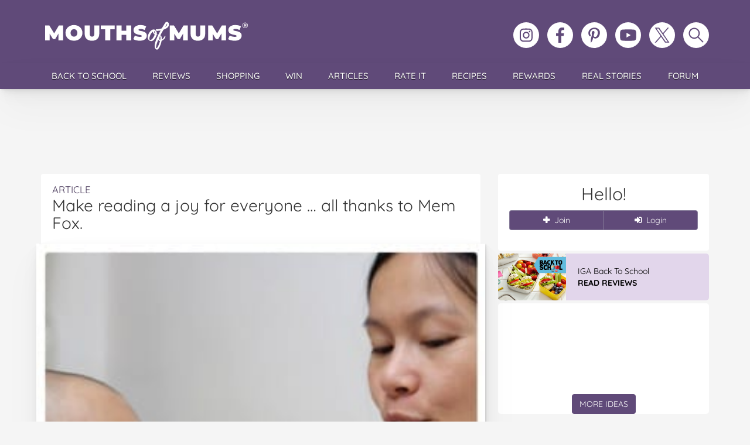

--- FILE ---
content_type: text/html; charset=UTF-8
request_url: https://mouthsofmums.com.au/make-reading-a-joy-for-everyone-all-thanks-to-mem-fox/
body_size: 30305
content:
<!doctype html>
<html lang="en-AU">
<head>
	<!-- Google Tag Manager -->
<script>(function(w,d,s,l,i){w[l]=w[l]||[];w[l].push({'gtm.start':
new Date().getTime(),event:'gtm.js'});var f=d.getElementsByTagName(s)[0],
j=d.createElement(s),dl=l!='dataLayer'?'&l='+l:'';j.async=true;j.src=
'https://www.googletagmanager.com/gtm.js?id='+i+dl;f.parentNode.insertBefore(j,f);
})(window,document,'script','dataLayer','GTM-5XSB77NQ');</script>
<!-- End Google Tag Manager -->

<!-- Meta Pixel Code -->
<script>
!function(f,b,e,v,n,t,s)
{if(f.fbq)return;n=f.fbq=function(){n.callMethod?
n.callMethod.apply(n,arguments):n.queue.push(arguments)};
if(!f._fbq)f._fbq=n;n.push=n;n.loaded=!0;n.version='2.0';
n.queue=[];t=b.createElement(e);t.async=!0;
t.src=v;s=b.getElementsByTagName(e)[0];
s.parentNode.insertBefore(t,s)}(window, document,'script',
'https://connect.facebook.net/en_US/fbevents.js');
fbq('init', '175404583105149');
fbq('track', 'PageView');
</script>
<noscript><img height="1" width="1" style="display:none"
src="https://www.facebook.com/tr?id=175404583105149&ev=PageView&noscript=1"
/></noscript>
<!-- End Meta Pixel Code -->
 
	<meta charset="UTF-8">
	<title>Make reading a joy for everyone ... all thanks to Mem Fox. - Mouths of Mums</title>

	<link rel="preconnect" href="https://cdnjs.cloudflare.com" crossorigin>
	
	<link rel="preload" href="https://mouthsofmums.com.au/wp-content/themes/mouthsofmums/style.css?v=92519d47" as="style">
	<link rel="preload" href="https://cdnjs.cloudflare.com/ajax/libs/twitter-bootstrap/3.4.1/css/bootstrap.min.css" as="style">
	<link rel="preload" href="https://cdnjs.cloudflare.com/ajax/libs/font-awesome/4.7.0/css/font-awesome.min.css" as="style">

	<meta name="viewport" content="width=device-width, initial-scale=1.0">
	<link rel="apple-touch-icon" sizes="180x180" href="https://mouthsofmums.com.au/wp-content/themes/mouthsofmums/favicons/apple-touch-icon.svg?v=QEG9kv6732">
	<link rel="icon" type="image/png" sizes="32x32" href="https://mouthsofmums.com.au/wp-content/themes/mouthsofmums/favicons/MoM_2024_Favicon_32x32.svg?v=QEG9kv6732">
	<link rel="icon" type="image/png" sizes="16x16" href="https://mouthsofmums.com.au/wp-content/themes/mouthsofmums/favicons/MoM_2024_Favicon-_16x16.svg?v=QEG9kv6732">
	<link rel="icon" href="https://mouthsofmums.com.au/wp-content/themes/mouthsofmums/favicons/MoMIcon.svg?v=QEG9kv6732" sizes="any" type="image/svg+xml">
	<link rel="manifest" href="https://mouthsofmums.com.au/wp-content/themes/mouthsofmums/favicons/site.webmanifest?v=QEG9kv6732">
	<link rel="mask-icon" href="https://mouthsofmums.com.au/wp-content/themes/mouthsofmums/favicons/MoMsafari-pinned-tab.svg?v=QEG9kv6732" color="#604a79">
	<link rel="icon" href="https://mouthsofmums.com.au/wp-content/themes/mouthsofmums/favicons/MoMfavicon.ico?v=QEG9kv6732">
	<meta name="apple-mobile-web-app-title" content="Mouths of Mums">
	<meta name="application-name" content="Mouths of Mums">
	<meta name="msapplication-TileColor" content="#604A79">
	<meta name="msapplication-config" content="https://mouthsofmums.com.au/wp-content/themes/mouthsofmums/favicons/browserconfig.xml?v=QEG9kv6732">
	<meta name="theme-color" content="#604a79">
		<meta name='robots' content='index, follow, max-image-preview:large, max-snippet:-1, max-video-preview:-1' />

	<!-- This site is optimized with the Yoast SEO Premium plugin v24.2 (Yoast SEO v26.7) - https://yoast.com/wordpress/plugins/seo/ -->
	<meta name="description" content="... the note was typed up from the school but contained pearls of wisdom from Mem Fox on how to make reading with children joyful, entertaining and fun. It was inspirational and this week has been a wonderful time of lots of books and lots of laughs." />
	<link rel="canonical" href="https://mouthsofmums.com.au/make-reading-a-joy-for-everyone-all-thanks-to-mem-fox/" />
	<meta property="og:locale" content="en_US" />
	<meta property="og:type" content="article" />
	<meta property="og:title" content="Make reading a joy for everyone ... all thanks to Mem Fox." />
	<meta property="og:description" content="... the note was typed up from the school but contained pearls of wisdom from Mem Fox on how to make reading with children joyful, entertaining and fun. It was inspirational and this week has been a wonderful time of lots of books and lots of laughs." />
	<meta property="og:url" content="https://mouthsofmums.com.au/make-reading-a-joy-for-everyone-all-thanks-to-mem-fox/" />
	<meta property="og:site_name" content="Mouths of Mums" />
	<meta property="article:published_time" content="2012-03-03T09:23:42+00:00" />
	<meta property="article:modified_time" content="2021-02-23T22:06:08+00:00" />
	<meta property="og:image" content="https://mouthsofmums.com.au/wp-content/uploads/2012/03/Slide11.jpg" />
	<meta property="og:image:width" content="300" />
	<meta property="og:image:height" content="300" />
	<meta property="og:image:type" content="image/jpeg" />
	<meta name="author" content="Mouths of Mums ROCKS!" />
	<meta name="twitter:label1" content="Written by" />
	<meta name="twitter:data1" content="Mouths of Mums ROCKS!" />
	<meta name="twitter:label2" content="Est. reading time" />
	<meta name="twitter:data2" content="3 minutes" />
	<script type="application/ld+json" class="yoast-schema-graph">{"@context":"https://schema.org","@graph":[{"@type":"Article","@id":"https://mouthsofmums.com.au/make-reading-a-joy-for-everyone-all-thanks-to-mem-fox/#article","isPartOf":{"@id":"https://mouthsofmums.com.au/make-reading-a-joy-for-everyone-all-thanks-to-mem-fox/"},"author":{"name":"Mouths of Mums ROCKS!","@id":"https://mouthsofmums.com.au/#/schema/person/51dd93f8a02ced817db5e5100157ba63"},"headline":"Make reading a joy for everyone &#8230; all thanks to Mem Fox.","datePublished":"2012-03-03T09:23:42+00:00","dateModified":"2021-02-23T22:06:08+00:00","mainEntityOfPage":{"@id":"https://mouthsofmums.com.au/make-reading-a-joy-for-everyone-all-thanks-to-mem-fox/"},"wordCount":628,"commentCount":130,"image":{"@id":"https://mouthsofmums.com.au/make-reading-a-joy-for-everyone-all-thanks-to-mem-fox/#primaryimage"},"thumbnailUrl":"https://mouthsofmums.com.au/wp-content/uploads/2012/03/Slide11.jpg","articleSection":["Education &amp; Technology","Kids, Tweens &amp; Teens","News &amp; Celebrity"],"inLanguage":"en-AU","potentialAction":[{"@type":"CommentAction","name":"Comment","target":["https://mouthsofmums.com.au/make-reading-a-joy-for-everyone-all-thanks-to-mem-fox/#respond"]}]},{"@type":"WebPage","@id":"https://mouthsofmums.com.au/make-reading-a-joy-for-everyone-all-thanks-to-mem-fox/","url":"https://mouthsofmums.com.au/make-reading-a-joy-for-everyone-all-thanks-to-mem-fox/","name":"Make reading a joy for everyone ... all thanks to Mem Fox. - Mouths of Mums","isPartOf":{"@id":"https://mouthsofmums.com.au/#website"},"primaryImageOfPage":{"@id":"https://mouthsofmums.com.au/make-reading-a-joy-for-everyone-all-thanks-to-mem-fox/#primaryimage"},"image":{"@id":"https://mouthsofmums.com.au/make-reading-a-joy-for-everyone-all-thanks-to-mem-fox/#primaryimage"},"thumbnailUrl":"https://mouthsofmums.com.au/wp-content/uploads/2012/03/Slide11.jpg","datePublished":"2012-03-03T09:23:42+00:00","dateModified":"2021-02-23T22:06:08+00:00","author":{"@id":"https://mouthsofmums.com.au/#/schema/person/51dd93f8a02ced817db5e5100157ba63"},"description":"... the note was typed up from the school but contained pearls of wisdom from Mem Fox on how to make reading with children joyful, entertaining and fun. It was inspirational and this week has been a wonderful time of lots of books and lots of laughs.","breadcrumb":{"@id":"https://mouthsofmums.com.au/make-reading-a-joy-for-everyone-all-thanks-to-mem-fox/#breadcrumb"},"inLanguage":"en-AU","potentialAction":[{"@type":"ReadAction","target":["https://mouthsofmums.com.au/make-reading-a-joy-for-everyone-all-thanks-to-mem-fox/"]}]},{"@type":"ImageObject","inLanguage":"en-AU","@id":"https://mouthsofmums.com.au/make-reading-a-joy-for-everyone-all-thanks-to-mem-fox/#primaryimage","url":"https://mouthsofmums.com.au/wp-content/uploads/2012/03/Slide11.jpg","contentUrl":"https://mouthsofmums.com.au/wp-content/uploads/2012/03/Slide11.jpg","width":300,"height":300},{"@type":"BreadcrumbList","@id":"https://mouthsofmums.com.au/make-reading-a-joy-for-everyone-all-thanks-to-mem-fox/#breadcrumb","itemListElement":[{"@type":"ListItem","position":1,"name":"Home","item":"https://mouthsofmums.com.au/"},{"@type":"ListItem","position":2,"name":"Blog","item":"https://mouthsofmums.com.au/blog/"},{"@type":"ListItem","position":3,"name":"Make reading a joy for everyone &#8230; all thanks to Mem Fox."}]},{"@type":"WebSite","@id":"https://mouthsofmums.com.au/#website","url":"https://mouthsofmums.com.au/","name":"Mouths of Mums","description":"","potentialAction":[{"@type":"SearchAction","target":{"@type":"EntryPoint","urlTemplate":"https://mouthsofmums.com.au/?s={search_term_string}"},"query-input":{"@type":"PropertyValueSpecification","valueRequired":true,"valueName":"search_term_string"}}],"inLanguage":"en-AU"},{"@type":"Person","@id":"https://mouthsofmums.com.au/#/schema/person/51dd93f8a02ced817db5e5100157ba63","name":"Mouths of Mums ROCKS!","image":{"@type":"ImageObject","inLanguage":"en-AU","@id":"https://mouthsofmums.com.au/#/schema/person/image/","url":"https://secure.gravatar.com/avatar/d8d988620503b48dbb6373fa79b6eaef53723e2f184bf5eff3d40a86901da893?s=96&d=mm&r=g","contentUrl":"https://secure.gravatar.com/avatar/d8d988620503b48dbb6373fa79b6eaef53723e2f184bf5eff3d40a86901da893?s=96&d=mm&r=g","caption":"Mouths of Mums ROCKS!"},"sameAs":["https://mouthsofmums.com.au/"],"url":"https://mouthsofmums.com.au/author/admin/"}]}</script>
	<!-- / Yoast SEO Premium plugin. -->


<link rel='dns-prefetch' href='//cdnjs.cloudflare.com' />
<link rel='dns-prefetch' href='//cdn.jsdelivr.net' />
<link rel="alternate" type="application/rss+xml" title="Mouths of Mums &raquo; Feed" href="https://mouthsofmums.com.au/feed/" />
<link rel="alternate" type="application/rss+xml" title="Mouths of Mums &raquo; Comments Feed" href="https://mouthsofmums.com.au/comments/feed/" />
<link rel="alternate" type="application/rss+xml" title="Mouths of Mums &raquo; Make reading a joy for everyone &#8230; all thanks to Mem Fox. Comments Feed" href="https://mouthsofmums.com.au/make-reading-a-joy-for-everyone-all-thanks-to-mem-fox/feed/" />
<link rel="alternate" title="oEmbed (JSON)" type="application/json+oembed" href="https://mouthsofmums.com.au/wp-json/oembed/1.0/embed?url=https%3A%2F%2Fmouthsofmums.com.au%2Fmake-reading-a-joy-for-everyone-all-thanks-to-mem-fox%2F" />
<link rel="alternate" title="oEmbed (XML)" type="text/xml+oembed" href="https://mouthsofmums.com.au/wp-json/oembed/1.0/embed?url=https%3A%2F%2Fmouthsofmums.com.au%2Fmake-reading-a-joy-for-everyone-all-thanks-to-mem-fox%2F&#038;format=xml" />
<style id='wp-img-auto-sizes-contain-inline-css'>
img:is([sizes=auto i],[sizes^="auto," i]){contain-intrinsic-size:3000px 1500px}
/*# sourceURL=wp-img-auto-sizes-contain-inline-css */
</style>
<style id='wp-emoji-styles-inline-css'>

	img.wp-smiley, img.emoji {
		display: inline !important;
		border: none !important;
		box-shadow: none !important;
		height: 1em !important;
		width: 1em !important;
		margin: 0 0.07em !important;
		vertical-align: -0.1em !important;
		background: none !important;
		padding: 0 !important;
	}
/*# sourceURL=wp-emoji-styles-inline-css */
</style>
<link rel='stylesheet'  href='https://mouthsofmums.com.au/wp-includes/css/dist/block-library/style.min.css' media='all' />
<style id='classic-theme-styles-inline-css'>
/*! This file is auto-generated */
.wp-block-button__link{color:#fff;background-color:#32373c;border-radius:9999px;box-shadow:none;text-decoration:none;padding:calc(.667em + 2px) calc(1.333em + 2px);font-size:1.125em}.wp-block-file__button{background:#32373c;color:#fff;text-decoration:none}
/*# sourceURL=/wp-includes/css/classic-themes.min.css */
</style>
<style id='global-styles-inline-css'>
:root{--wp--preset--aspect-ratio--square: 1;--wp--preset--aspect-ratio--4-3: 4/3;--wp--preset--aspect-ratio--3-4: 3/4;--wp--preset--aspect-ratio--3-2: 3/2;--wp--preset--aspect-ratio--2-3: 2/3;--wp--preset--aspect-ratio--16-9: 16/9;--wp--preset--aspect-ratio--9-16: 9/16;--wp--preset--color--black: #000000;--wp--preset--color--cyan-bluish-gray: #abb8c3;--wp--preset--color--white: #ffffff;--wp--preset--color--pale-pink: #f78da7;--wp--preset--color--vivid-red: #cf2e2e;--wp--preset--color--luminous-vivid-orange: #ff6900;--wp--preset--color--luminous-vivid-amber: #fcb900;--wp--preset--color--light-green-cyan: #7bdcb5;--wp--preset--color--vivid-green-cyan: #00d084;--wp--preset--color--pale-cyan-blue: #8ed1fc;--wp--preset--color--vivid-cyan-blue: #0693e3;--wp--preset--color--vivid-purple: #9b51e0;--wp--preset--gradient--vivid-cyan-blue-to-vivid-purple: linear-gradient(135deg,rgb(6,147,227) 0%,rgb(155,81,224) 100%);--wp--preset--gradient--light-green-cyan-to-vivid-green-cyan: linear-gradient(135deg,rgb(122,220,180) 0%,rgb(0,208,130) 100%);--wp--preset--gradient--luminous-vivid-amber-to-luminous-vivid-orange: linear-gradient(135deg,rgb(252,185,0) 0%,rgb(255,105,0) 100%);--wp--preset--gradient--luminous-vivid-orange-to-vivid-red: linear-gradient(135deg,rgb(255,105,0) 0%,rgb(207,46,46) 100%);--wp--preset--gradient--very-light-gray-to-cyan-bluish-gray: linear-gradient(135deg,rgb(238,238,238) 0%,rgb(169,184,195) 100%);--wp--preset--gradient--cool-to-warm-spectrum: linear-gradient(135deg,rgb(74,234,220) 0%,rgb(151,120,209) 20%,rgb(207,42,186) 40%,rgb(238,44,130) 60%,rgb(251,105,98) 80%,rgb(254,248,76) 100%);--wp--preset--gradient--blush-light-purple: linear-gradient(135deg,rgb(255,206,236) 0%,rgb(152,150,240) 100%);--wp--preset--gradient--blush-bordeaux: linear-gradient(135deg,rgb(254,205,165) 0%,rgb(254,45,45) 50%,rgb(107,0,62) 100%);--wp--preset--gradient--luminous-dusk: linear-gradient(135deg,rgb(255,203,112) 0%,rgb(199,81,192) 50%,rgb(65,88,208) 100%);--wp--preset--gradient--pale-ocean: linear-gradient(135deg,rgb(255,245,203) 0%,rgb(182,227,212) 50%,rgb(51,167,181) 100%);--wp--preset--gradient--electric-grass: linear-gradient(135deg,rgb(202,248,128) 0%,rgb(113,206,126) 100%);--wp--preset--gradient--midnight: linear-gradient(135deg,rgb(2,3,129) 0%,rgb(40,116,252) 100%);--wp--preset--font-size--small: 13px;--wp--preset--font-size--medium: 20px;--wp--preset--font-size--large: 36px;--wp--preset--font-size--x-large: 42px;--wp--preset--spacing--20: 0.44rem;--wp--preset--spacing--30: 0.67rem;--wp--preset--spacing--40: 1rem;--wp--preset--spacing--50: 1.5rem;--wp--preset--spacing--60: 2.25rem;--wp--preset--spacing--70: 3.38rem;--wp--preset--spacing--80: 5.06rem;--wp--preset--shadow--natural: 6px 6px 9px rgba(0, 0, 0, 0.2);--wp--preset--shadow--deep: 12px 12px 50px rgba(0, 0, 0, 0.4);--wp--preset--shadow--sharp: 6px 6px 0px rgba(0, 0, 0, 0.2);--wp--preset--shadow--outlined: 6px 6px 0px -3px rgb(255, 255, 255), 6px 6px rgb(0, 0, 0);--wp--preset--shadow--crisp: 6px 6px 0px rgb(0, 0, 0);}:where(.is-layout-flex){gap: 0.5em;}:where(.is-layout-grid){gap: 0.5em;}body .is-layout-flex{display: flex;}.is-layout-flex{flex-wrap: wrap;align-items: center;}.is-layout-flex > :is(*, div){margin: 0;}body .is-layout-grid{display: grid;}.is-layout-grid > :is(*, div){margin: 0;}:where(.wp-block-columns.is-layout-flex){gap: 2em;}:where(.wp-block-columns.is-layout-grid){gap: 2em;}:where(.wp-block-post-template.is-layout-flex){gap: 1.25em;}:where(.wp-block-post-template.is-layout-grid){gap: 1.25em;}.has-black-color{color: var(--wp--preset--color--black) !important;}.has-cyan-bluish-gray-color{color: var(--wp--preset--color--cyan-bluish-gray) !important;}.has-white-color{color: var(--wp--preset--color--white) !important;}.has-pale-pink-color{color: var(--wp--preset--color--pale-pink) !important;}.has-vivid-red-color{color: var(--wp--preset--color--vivid-red) !important;}.has-luminous-vivid-orange-color{color: var(--wp--preset--color--luminous-vivid-orange) !important;}.has-luminous-vivid-amber-color{color: var(--wp--preset--color--luminous-vivid-amber) !important;}.has-light-green-cyan-color{color: var(--wp--preset--color--light-green-cyan) !important;}.has-vivid-green-cyan-color{color: var(--wp--preset--color--vivid-green-cyan) !important;}.has-pale-cyan-blue-color{color: var(--wp--preset--color--pale-cyan-blue) !important;}.has-vivid-cyan-blue-color{color: var(--wp--preset--color--vivid-cyan-blue) !important;}.has-vivid-purple-color{color: var(--wp--preset--color--vivid-purple) !important;}.has-black-background-color{background-color: var(--wp--preset--color--black) !important;}.has-cyan-bluish-gray-background-color{background-color: var(--wp--preset--color--cyan-bluish-gray) !important;}.has-white-background-color{background-color: var(--wp--preset--color--white) !important;}.has-pale-pink-background-color{background-color: var(--wp--preset--color--pale-pink) !important;}.has-vivid-red-background-color{background-color: var(--wp--preset--color--vivid-red) !important;}.has-luminous-vivid-orange-background-color{background-color: var(--wp--preset--color--luminous-vivid-orange) !important;}.has-luminous-vivid-amber-background-color{background-color: var(--wp--preset--color--luminous-vivid-amber) !important;}.has-light-green-cyan-background-color{background-color: var(--wp--preset--color--light-green-cyan) !important;}.has-vivid-green-cyan-background-color{background-color: var(--wp--preset--color--vivid-green-cyan) !important;}.has-pale-cyan-blue-background-color{background-color: var(--wp--preset--color--pale-cyan-blue) !important;}.has-vivid-cyan-blue-background-color{background-color: var(--wp--preset--color--vivid-cyan-blue) !important;}.has-vivid-purple-background-color{background-color: var(--wp--preset--color--vivid-purple) !important;}.has-black-border-color{border-color: var(--wp--preset--color--black) !important;}.has-cyan-bluish-gray-border-color{border-color: var(--wp--preset--color--cyan-bluish-gray) !important;}.has-white-border-color{border-color: var(--wp--preset--color--white) !important;}.has-pale-pink-border-color{border-color: var(--wp--preset--color--pale-pink) !important;}.has-vivid-red-border-color{border-color: var(--wp--preset--color--vivid-red) !important;}.has-luminous-vivid-orange-border-color{border-color: var(--wp--preset--color--luminous-vivid-orange) !important;}.has-luminous-vivid-amber-border-color{border-color: var(--wp--preset--color--luminous-vivid-amber) !important;}.has-light-green-cyan-border-color{border-color: var(--wp--preset--color--light-green-cyan) !important;}.has-vivid-green-cyan-border-color{border-color: var(--wp--preset--color--vivid-green-cyan) !important;}.has-pale-cyan-blue-border-color{border-color: var(--wp--preset--color--pale-cyan-blue) !important;}.has-vivid-cyan-blue-border-color{border-color: var(--wp--preset--color--vivid-cyan-blue) !important;}.has-vivid-purple-border-color{border-color: var(--wp--preset--color--vivid-purple) !important;}.has-vivid-cyan-blue-to-vivid-purple-gradient-background{background: var(--wp--preset--gradient--vivid-cyan-blue-to-vivid-purple) !important;}.has-light-green-cyan-to-vivid-green-cyan-gradient-background{background: var(--wp--preset--gradient--light-green-cyan-to-vivid-green-cyan) !important;}.has-luminous-vivid-amber-to-luminous-vivid-orange-gradient-background{background: var(--wp--preset--gradient--luminous-vivid-amber-to-luminous-vivid-orange) !important;}.has-luminous-vivid-orange-to-vivid-red-gradient-background{background: var(--wp--preset--gradient--luminous-vivid-orange-to-vivid-red) !important;}.has-very-light-gray-to-cyan-bluish-gray-gradient-background{background: var(--wp--preset--gradient--very-light-gray-to-cyan-bluish-gray) !important;}.has-cool-to-warm-spectrum-gradient-background{background: var(--wp--preset--gradient--cool-to-warm-spectrum) !important;}.has-blush-light-purple-gradient-background{background: var(--wp--preset--gradient--blush-light-purple) !important;}.has-blush-bordeaux-gradient-background{background: var(--wp--preset--gradient--blush-bordeaux) !important;}.has-luminous-dusk-gradient-background{background: var(--wp--preset--gradient--luminous-dusk) !important;}.has-pale-ocean-gradient-background{background: var(--wp--preset--gradient--pale-ocean) !important;}.has-electric-grass-gradient-background{background: var(--wp--preset--gradient--electric-grass) !important;}.has-midnight-gradient-background{background: var(--wp--preset--gradient--midnight) !important;}.has-small-font-size{font-size: var(--wp--preset--font-size--small) !important;}.has-medium-font-size{font-size: var(--wp--preset--font-size--medium) !important;}.has-large-font-size{font-size: var(--wp--preset--font-size--large) !important;}.has-x-large-font-size{font-size: var(--wp--preset--font-size--x-large) !important;}
:where(.wp-block-post-template.is-layout-flex){gap: 1.25em;}:where(.wp-block-post-template.is-layout-grid){gap: 1.25em;}
:where(.wp-block-term-template.is-layout-flex){gap: 1.25em;}:where(.wp-block-term-template.is-layout-grid){gap: 1.25em;}
:where(.wp-block-columns.is-layout-flex){gap: 2em;}:where(.wp-block-columns.is-layout-grid){gap: 2em;}
:root :where(.wp-block-pullquote){font-size: 1.5em;line-height: 1.6;}
/*# sourceURL=global-styles-inline-css */
</style>
<link rel='stylesheet'  href='https://mouthsofmums.com.au/wp-content/plugins/mom-sso-client/assets/css/sso-registration.css' media='all' />
<link rel='stylesheet'  href='https://mouthsofmums.com.au/wp-content/themes/mouthsofmums/popup.css?ver=1.0' media='all' />
<link rel='stylesheet'  href='https://cdnjs.cloudflare.com/ajax/libs/twitter-bootstrap/3.4.1/css/bootstrap.min.css' media='all' />
<link rel='stylesheet'  href='https://mouthsofmums.com.au/wp-content/plugins/elementor/assets/lib/font-awesome/css/font-awesome.min.css?ver=4.7.0' media='all' />
<style type="text/css">@font-face {font-family:Quicksand;font-style:normal;font-weight:300;src:url(/cf-fonts/v/quicksand/5.0.16/latin-ext/wght/normal.woff2);unicode-range:U+0100-02AF,U+0304,U+0308,U+0329,U+1E00-1E9F,U+1EF2-1EFF,U+2020,U+20A0-20AB,U+20AD-20CF,U+2113,U+2C60-2C7F,U+A720-A7FF;font-display:swap;}@font-face {font-family:Quicksand;font-style:normal;font-weight:300;src:url(/cf-fonts/v/quicksand/5.0.16/latin/wght/normal.woff2);unicode-range:U+0000-00FF,U+0131,U+0152-0153,U+02BB-02BC,U+02C6,U+02DA,U+02DC,U+0304,U+0308,U+0329,U+2000-206F,U+2074,U+20AC,U+2122,U+2191,U+2193,U+2212,U+2215,U+FEFF,U+FFFD;font-display:swap;}@font-face {font-family:Quicksand;font-style:normal;font-weight:300;src:url(/cf-fonts/v/quicksand/5.0.16/vietnamese/wght/normal.woff2);unicode-range:U+0102-0103,U+0110-0111,U+0128-0129,U+0168-0169,U+01A0-01A1,U+01AF-01B0,U+0300-0301,U+0303-0304,U+0308-0309,U+0323,U+0329,U+1EA0-1EF9,U+20AB;font-display:swap;}@font-face {font-family:Quicksand;font-style:normal;font-weight:400;src:url(/cf-fonts/v/quicksand/5.0.16/vietnamese/wght/normal.woff2);unicode-range:U+0102-0103,U+0110-0111,U+0128-0129,U+0168-0169,U+01A0-01A1,U+01AF-01B0,U+0300-0301,U+0303-0304,U+0308-0309,U+0323,U+0329,U+1EA0-1EF9,U+20AB;font-display:swap;}@font-face {font-family:Quicksand;font-style:normal;font-weight:400;src:url(/cf-fonts/v/quicksand/5.0.16/latin-ext/wght/normal.woff2);unicode-range:U+0100-02AF,U+0304,U+0308,U+0329,U+1E00-1E9F,U+1EF2-1EFF,U+2020,U+20A0-20AB,U+20AD-20CF,U+2113,U+2C60-2C7F,U+A720-A7FF;font-display:swap;}@font-face {font-family:Quicksand;font-style:normal;font-weight:400;src:url(/cf-fonts/v/quicksand/5.0.16/latin/wght/normal.woff2);unicode-range:U+0000-00FF,U+0131,U+0152-0153,U+02BB-02BC,U+02C6,U+02DA,U+02DC,U+0304,U+0308,U+0329,U+2000-206F,U+2074,U+20AC,U+2122,U+2191,U+2193,U+2212,U+2215,U+FEFF,U+FFFD;font-display:swap;}@font-face {font-family:Quicksand;font-style:normal;font-weight:500;src:url(/cf-fonts/v/quicksand/5.0.16/latin/wght/normal.woff2);unicode-range:U+0000-00FF,U+0131,U+0152-0153,U+02BB-02BC,U+02C6,U+02DA,U+02DC,U+0304,U+0308,U+0329,U+2000-206F,U+2074,U+20AC,U+2122,U+2191,U+2193,U+2212,U+2215,U+FEFF,U+FFFD;font-display:swap;}@font-face {font-family:Quicksand;font-style:normal;font-weight:500;src:url(/cf-fonts/v/quicksand/5.0.16/latin-ext/wght/normal.woff2);unicode-range:U+0100-02AF,U+0304,U+0308,U+0329,U+1E00-1E9F,U+1EF2-1EFF,U+2020,U+20A0-20AB,U+20AD-20CF,U+2113,U+2C60-2C7F,U+A720-A7FF;font-display:swap;}@font-face {font-family:Quicksand;font-style:normal;font-weight:500;src:url(/cf-fonts/v/quicksand/5.0.16/vietnamese/wght/normal.woff2);unicode-range:U+0102-0103,U+0110-0111,U+0128-0129,U+0168-0169,U+01A0-01A1,U+01AF-01B0,U+0300-0301,U+0303-0304,U+0308-0309,U+0323,U+0329,U+1EA0-1EF9,U+20AB;font-display:swap;}@font-face {font-family:Quicksand;font-style:normal;font-weight:600;src:url(/cf-fonts/v/quicksand/5.0.16/latin-ext/wght/normal.woff2);unicode-range:U+0100-02AF,U+0304,U+0308,U+0329,U+1E00-1E9F,U+1EF2-1EFF,U+2020,U+20A0-20AB,U+20AD-20CF,U+2113,U+2C60-2C7F,U+A720-A7FF;font-display:swap;}@font-face {font-family:Quicksand;font-style:normal;font-weight:600;src:url(/cf-fonts/v/quicksand/5.0.16/latin/wght/normal.woff2);unicode-range:U+0000-00FF,U+0131,U+0152-0153,U+02BB-02BC,U+02C6,U+02DA,U+02DC,U+0304,U+0308,U+0329,U+2000-206F,U+2074,U+20AC,U+2122,U+2191,U+2193,U+2212,U+2215,U+FEFF,U+FFFD;font-display:swap;}@font-face {font-family:Quicksand;font-style:normal;font-weight:600;src:url(/cf-fonts/v/quicksand/5.0.16/vietnamese/wght/normal.woff2);unicode-range:U+0102-0103,U+0110-0111,U+0128-0129,U+0168-0169,U+01A0-01A1,U+01AF-01B0,U+0300-0301,U+0303-0304,U+0308-0309,U+0323,U+0329,U+1EA0-1EF9,U+20AB;font-display:swap;}@font-face {font-family:Quicksand;font-style:normal;font-weight:700;src:url(/cf-fonts/v/quicksand/5.0.16/latin-ext/wght/normal.woff2);unicode-range:U+0100-02AF,U+0304,U+0308,U+0329,U+1E00-1E9F,U+1EF2-1EFF,U+2020,U+20A0-20AB,U+20AD-20CF,U+2113,U+2C60-2C7F,U+A720-A7FF;font-display:swap;}@font-face {font-family:Quicksand;font-style:normal;font-weight:700;src:url(/cf-fonts/v/quicksand/5.0.16/vietnamese/wght/normal.woff2);unicode-range:U+0102-0103,U+0110-0111,U+0128-0129,U+0168-0169,U+01A0-01A1,U+01AF-01B0,U+0300-0301,U+0303-0304,U+0308-0309,U+0323,U+0329,U+1EA0-1EF9,U+20AB;font-display:swap;}@font-face {font-family:Quicksand;font-style:normal;font-weight:700;src:url(/cf-fonts/v/quicksand/5.0.16/latin/wght/normal.woff2);unicode-range:U+0000-00FF,U+0131,U+0152-0153,U+02BB-02BC,U+02C6,U+02DA,U+02DC,U+0304,U+0308,U+0329,U+2000-206F,U+2074,U+20AC,U+2122,U+2191,U+2193,U+2212,U+2215,U+FEFF,U+FFFD;font-display:swap;}</style>
<link rel='stylesheet'  href='https://mouthsofmums.com.au/wp-content/themes/mouthsofmums/js/featherlight-1.3.4/release/featherlight.min.css' media='all' />
<link rel='stylesheet'  href='https://mouthsofmums.com.au/wp-content/themes/mouthsofmums/js/featherlight-1.3.4/release/featherlight.gallery.min.css' media='all' />
<link rel='stylesheet'  href='https://mouthsofmums.com.au/wp-content/themes/mouthsofmums/js/featherlight-1.3.4/src/insta-featherlight.css' media='all' />
<link rel='stylesheet'  href='https://mouthsofmums.com.au/wp-content/themes/mouthsofmums/js/featherlight-1.3.4/src/insta-featherlight-gallery.css' media='all' />
<script src="https://mouthsofmums.com.au/wp-content/themes/mouthsofmums/js/jquery_min.js?ver=2.2.4" id="jquery-core-js"></script>
<script src="https://mouthsofmums.com.au/wp-content/themes/mouthsofmums/js/jquery-migrate-1.3.0.min.js?ver=1.3.0" id="jquery-migrate-js"></script>
<script src="https://cdnjs.cloudflare.com/ajax/libs/twitter-bootstrap/3.4.1/js/bootstrap.min.js" id="bootstrap-js"></script>
<script src="https://cdnjs.cloudflare.com/ajax/libs/galleria/1.4.7/galleria.min.js" id="galleria-js"></script>
<script src="https://mouthsofmums.com.au/wp-content/themes/mouthsofmums/js/galleria/themes/classic/galleria.classic.min.js" id="galleriaclassic-js"></script>
<script src="https://mouthsofmums.com.au/wp-content/themes/mouthsofmums/js/galleria/themes/twelve/galleria.twelve.min.js" id="galleriatwelve-js"></script>
<script src="https://mouthsofmums.com.au/wp-content/themes/mouthsofmums/js/galleria/themes/folio/galleria.folio.min.js" id="galleriafolio-js"></script>
<script src="https://mouthsofmums.com.au/wp-content/themes/mouthsofmums/engine/js/jquery.easing.1.3.min.js" id="easing-js"></script>
<script src="https://mouthsofmums.com.au/wp-content/themes/mouthsofmums/js/jquery.custom.js?ver=1e5f3b2a" id="dt_custom-js"></script>
<script src="https://mouthsofmums.com.au/wp-content/plugins/MyRP/includes/js/myrp-stuff.js" id="myrp-stuff-js"></script>
<script src="https://mouthsofmums.com.au/wp-content/themes/mouthsofmums/js/jquery.tools.min.js?ver=1.0.4" id="jquerytools-js"></script>
<script src="https://mouthsofmums.com.au/wp-content/themes/mouthsofmums/js/jquery.mom.js?ver=a469eaaa" id="custom_mom-js"></script>
<script src="https://mouthsofmums.com.au/wp-content/themes/mouthsofmums/js/jquery.validate.min.js?ver=1.0.1" id="formvalidation-js"></script>
<script src="https://mouthsofmums.com.au/wp-content/themes/mouthsofmums/js/slideout.min.js?ver=0.0.12" id="slideout-js"></script>
<script src="https://mouthsofmums.com.au/wp-content/themes/mouthsofmums/js/in-article-banner-ads.js?ver=1" id="in-article-banner-ads-js"></script>


 <!-- WordPress Wave CMS Members *** http://wpwave.com -->
 
<style type="text/css" media="screen">
</style>

 <!-- End CMS Members --> 

   <script src="https://cdn.onesignal.com/sdks/web/v16/OneSignalSDK.page.js" defer></script>
  <script>
          window.OneSignalDeferred = window.OneSignalDeferred || [];
          OneSignalDeferred.push(async function(OneSignal) {
            await OneSignal.init({
              appId: "5cd79622-6ab3-4cb8-a754-f7e2090a2401",
              serviceWorkerOverrideForTypical: true,
              path: "https://mouthsofmums.com.au/wp-content/plugins/onesignal-free-web-push-notifications/sdk_files/",
              serviceWorkerParam: { scope: "/wp-content/plugins/onesignal-free-web-push-notifications/sdk_files/push/onesignal/" },
              serviceWorkerPath: "OneSignalSDKWorker.js",
            });
          });

          // Unregister the legacy OneSignal service worker to prevent scope conflicts
          if (navigator.serviceWorker) {
            navigator.serviceWorker.getRegistrations().then((registrations) => {
              // Iterate through all registered service workers
              registrations.forEach((registration) => {
                // Check the script URL to identify the specific service worker
                if (registration.active && registration.active.scriptURL.includes('OneSignalSDKWorker.js.php')) {
                  // Unregister the service worker
                  registration.unregister().then((success) => {
                    if (success) {
                      console.log('OneSignalSW: Successfully unregistered:', registration.active.scriptURL);
                    } else {
                      console.log('OneSignalSW: Failed to unregister:', registration.active.scriptURL);
                    }
                  });
                }
              });
            }).catch((error) => {
              console.error('Error fetching service worker registrations:', error);
            });
        }
        </script>
<script id='pixel-script-poptin' src='https://cdn.popt.in/pixel.js?id=bbaf0eacb6652' async='true'></script> <style>
        .wp-element-caption {
            text-align: center !important;
            display: block !important;
            width: 100% !important;
        }
    </style><meta name="generator" content="Elementor 3.34.1; features: e_font_icon_svg, additional_custom_breakpoints; settings: css_print_method-external, google_font-enabled, font_display-swap">
			<style>
				.e-con.e-parent:nth-of-type(n+4):not(.e-lazyloaded):not(.e-no-lazyload),
				.e-con.e-parent:nth-of-type(n+4):not(.e-lazyloaded):not(.e-no-lazyload) * {
					background-image: none !important;
				}
				@media screen and (max-height: 1024px) {
					.e-con.e-parent:nth-of-type(n+3):not(.e-lazyloaded):not(.e-no-lazyload),
					.e-con.e-parent:nth-of-type(n+3):not(.e-lazyloaded):not(.e-no-lazyload) * {
						background-image: none !important;
					}
				}
				@media screen and (max-height: 640px) {
					.e-con.e-parent:nth-of-type(n+2):not(.e-lazyloaded):not(.e-no-lazyload),
					.e-con.e-parent:nth-of-type(n+2):not(.e-lazyloaded):not(.e-no-lazyload) * {
						background-image: none !important;
					}
				}
			</style>
			<link rel="preload" href="/wp-content/themes/mouthsofmums/js/jquery_min.js?ver=2.2.4" as="script"><link rel="preload" href="/wp-content/themes/mouthsofmums/js/jquery-migrate-1.3.0.min.js?ver=1.3.0" as="script"><link rel="preload" href="/wp-content/themes/mouthsofmums/js/galleria/themes/classic/galleria.classic.min.js?ver=6.9" as="script"><link rel="preload" href="/wp-content/themes/mouthsofmums/js/galleria/themes/twelve/galleria.twelve.min.js?ver=6.9" as="script"><link rel="preload" href="/wp-content/themes/mouthsofmums/js/galleria/themes/folio/galleria.folio.min.js?ver=6.9" as="script"><link rel="preload" href="/wp-content/themes/mouthsofmums/engine/js/jquery.easing.1.3.min.js?ver=6.9" as="script"><link rel="preload" href="/wp-content/themes/mouthsofmums/js/jquery.custom.js?ver=1e5f3b2a" as="script"><link rel="preload" href="/wp-content/plugins/MyRP/includes/js/myrp-stuff.js?ver=6.9" as="script"><link rel="preload" href="/wp-content/themes/mouthsofmums/js/jquery.tools.min.js?ver=1.0.4" as="script"><link rel="preload" href="/wp-content/themes/mouthsofmums/js/jquery.mom.js?ver=a469eaaa" as="script"><link rel="preload" href="/wp-content/themes/mouthsofmums/js/jquery.validate.min.js?ver=1.0.1" as="script"><link rel="preload" href="/wp-content/themes/mouthsofmums/js/slideout.min.js?ver=0.0.12" as="script"><link rel="preload" href="/wp-content/themes/mouthsofmums/js/in-article-banner-ads.js?ver=1" as="script"><link rel="preload" href="/wp-includes/css/dist/block-library/style.min.css?ver=6.9" as="style"><link rel="preload" href="/wp-content/plugins/mom-sso-client/assets/css/sso-registration.css?ver=6.9" as="style"><link rel="preload" href="/wp-content/themes/mouthsofmums/popup.css?ver=1.0" as="style"><link rel="preload" href="/wp-content/plugins/elementor/assets/lib/font-awesome/css/font-awesome.min.css?ver=4.7.0" as="style"><link rel="preload" href="/wp-content/themes/mouthsofmums/js/featherlight-1.3.4/release/featherlight.min.css?ver=6.9" as="style"><link rel="preload" href="/wp-content/themes/mouthsofmums/js/featherlight-1.3.4/release/featherlight.gallery.min.css?ver=6.9" as="style"><link rel="preload" href="/wp-content/themes/mouthsofmums/js/featherlight-1.3.4/src/insta-featherlight.css?ver=6.9" as="style"><link rel="preload" href="/wp-content/themes/mouthsofmums/js/featherlight-1.3.4/src/insta-featherlight-gallery.css?ver=6.9" as="style">		<style id="wp-custom-css">
			
#loginform .password-wrapper {
  position: relative;
  display: inline-block;   
}


#loginform .password-wrapper input {
  padding-right: 2.5em;
}


#loginform .password-wrapper .toggle-password {
  position: absolute;
  top: 50%;
  right: 0.5em;
  transform: translateY(-50%);
  background: none;
  border: none;
  padding: 0;
  font-size: 1.2em;
  cursor: pointer;
  color: #888;
  z-index: 10;
}
#loginform .password-wrapper .toggle-password:focus {
  outline: none;
}




.grid-products .products-wrap {
  display: grid;
  grid-template-columns: repeat(auto-fill, minmax(220px, 1fr));
  gap: 20px;
}


.grid-products .grid-product {
  display: flex;
  flex-direction: column;
  align-items: center;
  justify-content: flex-start;
  text-align: center;
  background: #fff;
  border: 1px solid #eee;
  box-shadow: 0 2px 6px rgba(0,0,0,.04);
  aspect-ratio: 1 / 1;          
  padding: 12px;
  overflow: hidden;
}


.grid-products .grid-product img {
  display: block;
  margin: 0 auto;
  max-width: 100%;
  max-height: 60%;                    
  object-fit: contain;
}

.grid-products .grid-product__title {
  font-size: 14px;
  line-height: 1.25;
  margin-top: 8px;
  display: -webkit-box;
  -webkit-line-clamp: 2;
  -webkit-box-orient: vertical;
  overflow: hidden;
}

.grid-products .star-rating,
.grid-products .number-of-ratings {
  font-size: 12px;
  margin-top: 4px;
}

@media (max-width: 600px) {
  .grid-products .products-wrap {
    grid-template-columns: repeat(2, 1fr);
  }
}


.grid-products .products-wrap::before,
.grid-products .products-wrap::after {
  content: none !important;
  display: none !important;
}

.grid-products .grid-product {
  float: none !important;
  position: static !important;
  width: auto !important;
  margin: 0 !important;
  box-sizing: border-box;
}

.rate-it-sorting {
  display: grid;
  grid-template-columns: 1fr auto;
  gap: 12px 16px;
  align-items: end;
}
.rate-it-sorting .sorting { justify-self: end; }
.rate-it-sorting .rate-it-search {
  grid-column: 1 / -1;        
  display: flex;
  gap: 8px;
}
.rate-it-sorting .rate-it-search input[type="search"] {
  min-width: 280px;
  padding: 8px 10px;
}
@media (max-width: 768px){
  .rate-it-sorting { grid-template-columns: 1fr; }
  .rate-it-sorting .sorting { justify-self: start; }
  .rate-it-sorting .rate-it-search input[type="search"] { min-width: 0; width: 100%; }
}


.rate-it-sorting { display:grid; grid-template-columns:1fr auto; gap:12px 16px; align-items:end; }
.rate-it-sorting .rate-it-search { grid-column:1 / -1; }


.rate-it-search{ position:relative; max-width:720px; width:100%; margin:0; }
.rate-it-search input[type="search"]{
  width:100%;
  height:44px;
  padding:0 14px 0 44px;           
  border:1px solid #e6e6e6;
  border-radius:10px;
  background:#fff;
  box-shadow:0 1px 2px rgba(0,0,0,.06), 0 6px 18px rgba(0,0,0,.05);
  font-size:15px;
  line-height:44px;
  outline:none;
  transition:border-color .15s, box-shadow .15s;
}
.rate-it-search input[type="search"]::placeholder{ color:#9aa0a6; }

.rate-it-search input[type="search"]:focus{
  border-color:#7c4dff;            
  box-shadow:0 0 0 3px rgba(124,77,255,.15), 0 6px 18px rgba(0,0,0,.06);
}


.rate-it-search__icon{
  position:absolute; left:14px; top:50%;
  width:18px; height:18px; transform:translateY(-50%);
  opacity:.55; pointer-events:none;
  background:no-repeat center / contain;
background-image:url("data:image/svg+xml;utf8,%3Csvg xmlns='http://www.w3.org/2000/svg' viewBox='0 0 24 24' fill='none' stroke='%239aa0a6' stroke-width='2' stroke-linecap='round' stroke-linejoin='round'%3E%3Ccircle cx='11' cy='11' r='7'/%3E%3Cline x1='21' y1='21' x2='16.65' y2='16.65'/%3E%3C/svg%3E");

}


@media (max-width: 768px){
  .rate-it-sorting{ grid-template-columns:1fr; }
  .rate-it-sorting .sorting{ justify-self:start; }
  .rate-it-search{ max-width:100%; }
}


.ajax-loader-wrap.ajax-products-sorting,
.rate-it .ajax-loader-wrap {
  pointer-events: none !important;
  position: static !important;
  z-index: 0 !important;
}


.grid-products .products-wrap::before,
.grid-products .products-wrap::after {
  content: none !important;
  display: none !important;
}


.grid-products .products-wrap { position: relative; z-index: 1; }


.rate-it-sorting {
  display: grid;
  grid-template-columns: 1fr auto;  
  gap: 12px 16px;
  align-items: end;
}
.rate-it-sorting .rate-it-search {
  grid-column: 1 / -1;             
  width: 100%;
  max-width: none;                  
  position: relative;
}
.rate-it-sorting .rate-it-search input[type="search"]{
  width: 100%;
  height: 44px;
  padding: 0 14px 0 44px;         
  border: 1px solid #e6e6e6;
  border-radius: 10px;
  background: #fff;
  box-shadow: 0 1px 2px rgba(0,0,0,.06), 0 6px 18px rgba(0,0,0,.05);
  font-size: 15px;
  line-height: 44px;
}
.rate-it-search__icon{
  position: absolute; left: 14px; top: 50%;
  width: 18px; height: 18px; transform: translateY(-50%);
  opacity: .55; pointer-events: none;
}


@media (max-width: 768px){
  .rate-it-sorting { grid-template-columns: 1fr; }
}

/* Center content in product tiles */
.grid-products .grid-product{
  display:flex;
  flex-direction:column;
  justify-content:center;   /* vertical center */
  align-items:center;       /* horizontal center */
  text-align:center;
  gap:10px;                 /* space between image and text */
}

/* Image stays proportional and centered */
.grid-products .grid-product img{
  max-height:65%;
  width:auto;
  height:auto;
  object-fit:contain;
  margin:0;
}

/* Center and tidy text bits */
.grid-products .grid-product__title,
.grid-products .star-rating,
.grid-products .number-of-ratings{
  margin:0;                 /* remove extra spacing */
  text-align:center;
}

/* Single product page: remove the duplicate tiny title below the image */
.single-mom_product h3.product-card__title {
  display: none !important;
}

/* If another small line appears under the title area, hide first meta line */
.single-mom_product .mom-product-meta > p:first-child {
  display: none !important;
}

/* Single product: grid for the related/other products section */
.single-mom_product .grid-products,
.single-mom_product .rate-it .grid-products,
.single-mom_product .rate-it .products-wrap {
  display: grid !important;
  grid-template-columns: repeat(auto-fill, minmax(220px, 1fr));
  gap: 20px;
}

/* Kill clearfix pseudos that can break the grid */
.single-mom_product .grid-products::before,
.single-mom_product .grid-products::after,
.single-mom_product .rate-it .products-wrap::before,
.single-mom_product .rate-it .products-wrap::after {
  content: none !important;
  display: none !important;
}

/* Same centered square card style as the archive */
.single-mom_product .grid-products .grid-product {
  aspect-ratio: 1 / 1;
  display: flex;
  flex-direction: column;
  justify-content: center;     /* vertical center */
  align-items: center;         /* horizontal center */
  text-align: center;
  background: #fff;
  border: 1px solid #eee;
  box-shadow: 0 2px 6px rgba(0,0,0,.04);
  padding: 12px;
  overflow: hidden;
}

.single-mom_product .grid-products .grid-product img {
  max-height: 65%;
  width: auto;
  height: auto;
  object-fit: contain;
  margin: 0;
}

.single-mom_product .grid-products .grid-product__title,
.single-mom_product .grid-products .star-rating,
.single-mom_product .grid-products .number-of-ratings {
  margin: 0;
  text-align: center;
}

@media (max-width: 600px) {
  .single-mom_product .grid-products {
    grid-template-columns: repeat(2, 1fr);
  }
}

/* ===== RATE IT single product (mom_product) ===== */

/* a) Kill the duplicate H3 that sits under the image (overlapping) */
.single-mom_product .product-card h3.product-card__title,
.single-mom_product h3.product-card__title { display:none !important; }

/* b) Center the hero media + consistent spacing */
.single-mom_product .product-card {
  display:flex; flex-direction:column; align-items:center; text-align:center;
}
.single-mom_product .product-card img,
.single-mom_product .product-card .wp-post-image {
  max-width: 420px; width: 100%; height:auto; object-fit: contain;
  margin: 10px auto 16px;
}

/* c) Tidy the “rate / meta” area */
.single-mom_product .mom-product-meta,
.single-mom_product .rate-this-btn-wrap,
.single-mom_product .product-actions {
  display:flex; gap:12px; flex-wrap:wrap; justify-content:center; align-items:center;
  margin: 6px 0 14px;
}
.single-mom_product .page-header h1.entry-title { margin-bottom: 6px; }

/* d) “Would you add this to your trolley?” box – unify spacing */
.single-mom_product .would-you-add-to-shopping-list { margin-top: 16px; }

/* e) Turn the “Why not rate other products?” list into the square grid */
.single-mom_product .rate-it-single-banner-wrap + .grid-products,
.single-mom_product .related-products,
.single-mom_product .other-products,
.single-mom_product .mom-products-related {
  margin-top: 24px;
}
.single-mom_product .grid-products .products-wrap,
.single-mom_product .related-products .products-wrap {
  display:grid;
  grid-template-columns: repeat(auto-fill, minmax(220px,1fr));
  gap: 20px;
}
.single-mom_product .grid-products .grid-product,
.single-mom_product .related-products .grid-product {
  display:flex; flex-direction:column; align-items:center; text-align:center;
  background:#fff; border:1px solid #eee; box-shadow:0 2px 6px rgba(0,0,0,.04);
  aspect-ratio: 1 / 1; padding:12px; overflow:hidden;
}
.single-mom_product .grid-products .grid-product img,
.single-mom_product .related-products .grid-product img {
  max-width:100%; max-height:60%; object-fit:contain; margin:0 auto;
}
.single-mom_product .grid-products .grid-product__title,
.single-mom_product .related-products .grid-product__title {
  font-size:14px; line-height:1.25; margin-top:8px;
  display:-webkit-box; -webkit-line-clamp:2; -webkit-box-orient:vertical; overflow:hidden;
}
@media (max-width:600px){
  .single-mom_product .grid-products .products-wrap,
  .single-mom_product .related-products .products-wrap {
    grid-template-columns: repeat(2, 1fr);
  }
}

/* f) Make sure no “clearfix pseudos” break grid clicks */
.single-mom_product .products-wrap::before,
.single-mom_product .products-wrap::after { content:none !important; display:none !important; }





/* ===== SINGLE PRODUCT: fix hero image cropping + centering ===== */
.single-mom_product .product-card__media{
  display:flex !important;
  align-items:center !important;        /* vertical center */
  justify-content:center !important;    /* horizontal center */
  padding-top:24px !important;          /* give the top some breathing room */
  min-height:320px;                     /* adjust to taste */
  overflow:visible !important;          /* nothing gets clipped */
}

/* cancel any inline top offsets/limits the theme adds to the IMG */
.single-mom_product .product-card__media img.wp-post-image{
  position:static !important;
  transform:none !important;
  margin:0 auto !important;
  width:auto !important;
  height:auto !important;
  max-width:100% !important;
  max-height:300px !important;          /* tune this number for your layout */
  object-fit:contain !important;
  object-position:center center !important;
}

/* ===== Center the “Review this product” button under the image ===== */
.single-mom_product .rate-this-btn-wrap{
  display:flex !important;
  justify-content:center !important;
  width:100%;
}

.single-mom_product a.post-review-button{
  display:inline-block !important;
  margin:0 auto !important;
}

}


/* Make the "Log In" button text white */
#loginform #wp-submit,
#loginform .button.button-primary {
  color: #fff !important;
  text-shadow: none !important;
  -webkit-text-fill-color: #fff; /* Safari */
}

/* Keep it white on hover/focus/active */
#loginform #wp-submit:hover,
#loginform #wp-submit:focus,
#loginform #wp-submit:active {
  color: #fff !important;
}

#loginform #wp-submit { font-size: 16px; text-indent: 0; }


/* Make the "Log In" text white, always */
#loginform input#wp-submit.button.button-primary,
#loginform input#wp-submit.button.button-primary:hover,
#loginform input#wp-submit.button.button-primary:focus,
#loginform input#wp-submit.button.button-primary:active {
  color: #fff !important;
  -webkit-text-fill-color: #fff !important; /* Safari fix */
  text-shadow: none !important;
  opacity: 1 !important;
  font-size: 16px !important;   /* guard against font-size:0 overrides */
  text-indent: 0 !important;    /* guard against hidden text tricks */
  letter-spacing: normal !important;
}


/* Inside the "text-muted" block, kill default list spacing */
.small.text-muted ul {
  margin: 0;           /* remove top/bottom margins that shift alignment */
  padding-left: 0;     /* remove left indent */
  list-style: none;    /* bullets off */
}

/* Keep author/date stacked with same start X */
.small.text-muted .list-inline {
  display: block;      /* don't render the author list as inline chips */
}

/* Optional: tighten the line-height a touch */
.small.text-muted .media-author,
.small.text-muted li {
  line-height: 1.25;
}

/* Only if you need it; matches typical 300x1200 skins */
.skin-override img { display:block; width:300px; height:auto; }

/* Default top offset for the override skins (only shows on rate-it pages anyway) */
.skin-left.skin-override,
.skin-right.skin-override{
  /* pick the value that lines up with the panel */
  --skin-top: 10px;
  top: var(--skin-top) !important;      /* works if the skins are positioned */
  margin-top: var(--skin-top) !important; /* fallback if they're not positioned */
}

/* If you're logged in, the WP admin bar adds ~32px at the top */
.admin-bar .skin-left.skin-override,
.admin-bar .skin-right.skin-override{
  --skin-top: 10px;  /* 110 + 32 */
}

/* Mobile RATE-IT banner */
.rateit-mrec{
  display:none;               /* hidden by default (desktop) */
  text-align:center;
  margin:16px auto;
}
.rateit-mrec__img{
  display:inline-block;
  width:376px; height:259;   /* expected 300x250 */
}

/* Show only on small screens */
@media (max-width: 767px){
  .rateit-mrec{ display:block; }
}


/* Wrapper for review media tiles (image + video) */
.media-wrapper.image-wrapper,
.media-wrapper.video-wrapper {
    width: 135px;     /* match what you already use */
    height: 135px;
    overflow: hidden;
    border-radius: 7px;   /* keeps your rounded corners */
}

/* Image previews */
.media-wrapper.image-wrapper img.img-thumbnail {
    width: 100%;
    height: 100%;
    object-fit: cover;    /* crop to fill the square nicely */
    display: block;
}

/* Video previews */
.media-wrapper.video-wrapper video {
    width: 100%;
    height: 100%;
    object-fit: cover;    /* same behaviour for video */
    display: block;
}



/* ---------------------------------------------
   MEDIA TILE CONTAINER
----------------------------------------------*/
/* Container for media on each comment */
.mom-comment-media-container {
  display: flex;
  flex-wrap: wrap;
  gap: 12px;
}

/* Tiles (purple border + background) */
.mom-media-tile {
  position: relative;
  display: block;
  width: 150px;
  height: 150px;
  border-radius: 0px;
  border: 3px solid #604a79;
  background: #f3eef8;
  overflow: hidden;
  text-decoration: none;
  box-shadow: 0 5px 14px rgba(0,0,0,.15);
  transition: transform .15s ease, box-shadow .15s ease;
}

.mom-media-tile:hover {
  transform: translateY(-3px);
  box-shadow: 0 10px 28px rgba(0,0,0,.25);
}

/* Thumbnail area */
.mom-media-thumb,
.mom-media-thumb img {
  width: 100%;
  height: 100%;
  object-fit: cover;
}

.mom-media-tile--video .mom-media-thumb {
  background-size: cover;
  background-position: center;
  background-repeat: no-repeat;
}

/* Play / zoom overlay */
.mom-media-overlay-icon {
  position: absolute;
  inset: 0;
  display: flex;
  align-items: center;
  justify-content: center;
  color: #fff;
  background: rgba(0,0,0,0.25);
  opacity: 0;
  transition: opacity .2s;
  font-size: 28px;
  pointer-events: none;
}

.mom-media-tile:hover .mom-media-overlay-icon {
  opacity: 1;
}

/* Hide inline lightbox content in page layout */
.mom-media-lightbox {
  display: none;
}

/* Let Featherlight show it when cloned into the overlay */
.featherlight .mom-media-lightbox {
  display: block;
}

/* Optional: make images/videos fit nicely in modal */
.featherlight .featherlight-inner img,
.featherlight .featherlight-inner video {
  max-width: 95vw;
  max-height: 95vh;
  object-fit: contain;
  display: block;
  margin: auto;
}

/* Optional: clearer close button */
.featherlight .featherlight-close {
  color: #ffffff !important;
  font-size: 36px;
  text-shadow: 0 0 8px rgba(0,0,0,0.8);
}


/* Hide inline lightbox content by default */
.mom-media-lightbox {
  display: none;
}

/* Show it only inside Featherlight */
.featherlight .mom-media-lightbox {
  display: block;
}

/* Make tiles purple framed */
.mom-media-tile {
  position: relative;
  display: block;
  width: 150px;
  height: 150px;
  border-radius: 0;
  border: 2px solid #604a79;
  background: #f7f0ff;
  overflow: hidden;
  box-shadow: 0 4px 12px rgba(0,0,0,.1);
}

/* Featherlight modal simplified – no big borders */
.featherlight .featherlight-content {
  width: 90%;
  max-width: 800px;
  padding: 0;
  border: none;
  border-radius: 0px;
  box-shadow: 0 12px 40px rgba(0,0,0,0.25);
}

/* Make image / video fill nicely */
.featherlight .featherlight-inner img,
.featherlight .featherlight-inner video {
  display: block;
  width: 100% !important;
  height: auto !important;
  max-height: 85vh;
  border-radius: 0px;
  object-fit: contain;
}

/* Bigger, clearer close X */
.featherlight .featherlight-close {
  color: #fff !important;
  background: rgba(0,0,0,0.55);
  border-radius: 50%;
  width: 36px;
  height: 36px;
  line-height: 36px;
  text-align: center;
  font-size: 22px;
  top: 10px;
  right: 10px;
}

/* Fullscreen overlay for comment media */
.mom-media-overlay {
  position: fixed;
  inset: 0;
  z-index: 9999;
  display: none;
}

.mom-media-overlay.is-open {
  display: block;
}

.mom-media-overlay__backdrop {
  position: absolute;
  inset: 0;
  background: #000 !important;
}

.mom-media-overlay__inner {
  position: absolute;
  inset: 5%;
  display: flex;
  align-items: center;
  justify-content: center;
}

.mom-media-overlay__content img,
.mom-media-overlay__content video {
  max-width: 100%;
  max-height: 100%;
  border-radius: 0px;
  background: #000;
  display: block;
}

/* Close button */
.mom-media-overlay__close {
  position: absolute;
  top: 12px;
  right: 18px;
  font-size: 32px;
  line-height: 1;
  border: none;
  background: none;
  color: #fff;
  cursor: pointer;
  text-shadow: 0 0 6px rgba(0,0,0,0.6);
}

/* Lock scroll when modal is open */
html.mom-media-locked,
body.mom-media-locked {
  overflow: hidden;
}

.mom-media-overlay__inner {
  background: #000 !important;
}

/* Video icon overlay - bigger, round, clearer */
.mom-media-tile--video .mom-media-overlay-icon {
    background: rgba(0, 0, 0, 0.35);
    opacity: 1; /* always visible for videos */
    pointer-events: none;
}

.mom-media-tile--video .mom-media-overlay-icon i {
    font-size: 38px;
    color: #ffffff;
    text-shadow: 0 0 10px rgba(0,0,0,0.8);
}

/* Keep image zoom icon hover only */
.mom-media-tile--image .mom-media-overlay-icon {
    opacity: 0;
}

.mom-media-tile--image:hover .mom-media-overlay-icon {
    opacity: 1;
}
/* REMOVE zoom icon for video thumbnails */
.mom-media-tile--video .mom-media-overlay-icon i.fa-search-plus {
    display: none !important;
}

/* Hide zoom icon entirely for video tiles */
.mom-media-tile--video .mom-media-overlay-icon i.fa-search-plus {
    display: none !important;
}

/* Always show only the play icon on videos */
.mom-media-tile--video .mom-media-overlay-icon {
    opacity: 1 !important;
}

/* Do NOT show hover zoom for videos */
.mom-media-tile--video:hover .mom-media-overlay-icon {
    opacity: 1 !important;
}

/* Remove old magnifying-glass stack on VIDEO tiles only */
.mom-comment-media-container .mom-media-tile--video .fa-stack,
.mom-comment-media-container .mom-media-tile--video .fa-stack .fa {
    display: none !important;
}

/* Lock scroll when modal open */
html.mom-media-locked,
body.mom-media-locked {
  overflow: hidden;
}

/* Overlay */
.mom-media-overlay {
  position: fixed;
  inset: 0;
  z-index: 999999;
  display: none;
}

.mom-media-overlay.is-open {
  display: block;
}

.mom-media-overlay__backdrop {
  position: absolute;
  inset: 0;
  background: rgba(0,0,0,0.75);
}

/* Centered modal box */
.mom-media-overlay__inner {
  position: absolute;
  inset: 0;
  display: flex;
  align-items: center;
  justify-content: center;
  padding: 24px;               /* breathing room */
  box-sizing: border-box;
}

/* Content area: limit size to viewport */
.mom-media-overlay__content {
  max-width: 92vw;
  max-height: 92vh;
  width: auto;
  height: auto;
  display: flex;
  align-items: center;
  justify-content: center;
}

/* ✅ Image: never crop, always fit */
.mom-media-overlay__content img {
  max-width: 92vw;
  max-height: 92vh;
  width: auto;
  height: auto;
  object-fit: contain;
  display: block;
}

/* ✅ Video: same deal */
.mom-media-overlay__content video {
  max-width: 92vw;
  max-height: 92vh;
  width: auto;
  height: auto;
  display: block;
  background: #000;
}

.mom-media-overlay__close {
  position: absolute;
  top: 12px;
  right: 14px;
  font-size: 32px;
  line-height: 1;
  background: transparent;
  border: 0;
  color: #fff;
  cursor: pointer;
  z-index: 2;
}
.mom-comment-content br {
  display: block !important;   /* forces a new line */
  content: "" !important;
  margin: 0 0 6px 0;           /* optional spacing between lines */
}

		</style>
			<link rel="stylesheet" href="https://mouthsofmums.com.au/wp-content/themes/mouthsofmums/style.css?v=92519d47">
	<link rel="stylesheet" href="https://mouthsofmums.com.au/wp-content/themes/mouthsofmums/print.css?v=bb368ea2" media="print">
		<!-- Load jQuery -->
<script src="https://code.jquery.com/jquery-3.6.0.min.js"></script>

<!-- Load jQuery Validation Plugin -->
<script src="https://cdnjs.cloudflare.com/ajax/libs/jquery-validate/1.19.5/jquery.validate.min.js"></script>

	<!-- GA4 -->
	<script async src="https://www.googletagmanager.com/gtag/js?id=G-SRK263K42S"></script>
	<script>
	window.dataLayer = window.dataLayer || [];
	function gtag(){dataLayer.push(arguments);}
	gtag('js', new Date());
	gtag(
		'config',
		'G-SRK263K42S',
		{
			'user_logged_in': 0,
			'user_account_type': 'unauthenticated',
			'page_type': 'post',
		}
	);
	</script>
	<script async='async' src='https://www.googletagservices.com/tag/js/gpt.js'></script>
<script>
var googletag = googletag || {};
googletag.cmd = googletag.cmd || [];
googletag.cmd.push( function() {
	googletag.pubads().enableSingleRequest();
	googletag.pubads().collapseEmptyDivs();
	googletag.pubads().setTargeting("pageID", "7820");
	googletag.pubads().setTargeting("category", ["education-technology", "babies-little-kids-big-kids", "news"]);
		googletag.enableServices();
} );
jQuery(document).ready(function() {
	jQuery('body').addClass('gtag-loaded');
});
</script>

</head>

<body class="wp-singular post-template-default single single-post postid-7820 single-format-standard wp-theme-mouthsofmums elementor-default elementor-kit-1473066">
	


<script>
    if (window.location.href.includes("/recipes/") || window.location.href.includes("/recipe/")) {
        googletag.cmd.push(function() {
            googletag.pubads().setTargeting('Section', 'Recipes');
        });
    }
</script>

<!-- Google Tag Manager (noscript) -->
<noscript><iframe src="https://www.googletagmanager.com/ns.html?id=GTM-5XSB77NQ"
height="0" width="0" style="display:none;visibility:hidden"></iframe></noscript>
<!-- End Google Tag Manager (noscript) -->



<div id="main-wrap">
	<div class="ad-wrapper skin">
		<div class="skin-left">
		<div id="div-gpt-ad-1592371162569-0"></div>
		<script>
			googletag.cmd.push(function () {
				googletag.defineSlot('/134376658/MoM_skin_left', [300, 1200], 'div-gpt-ad-1592371162569-0')
					.addService(googletag.pubads());
				googletag.display('div-gpt-ad-1592371162569-0');
			});
		</script>
	</div>
		<div class="skin-right">
		<div id="div-gpt-ad-1592371324616-0"></div>
		<script>
			googletag.cmd.push(function () {
				googletag.defineSlot('/134376658/MoM_skin_right', [300, 1200], 'div-gpt-ad-1592371324616-0')
					.addService(googletag.pubads());
				googletag.display('div-gpt-ad-1592371324616-0');
			});
		</script>
	</div>
	</div>
<div id="header">
	<div class="container">
		<div id="header-inner" class="row">
			<div class="col-xs-12 col-sm-4">
				<div class="row">
					<div class="col-xs-2">
						<button type="button" id="mobile-search-toggle" class="navbar-toggle collapsed" data-toggle="collapse" data-target="#mobile-search-wrapper" aria-expanded="false" aria-controls="navbar">
							<span class="sr-only">Toggle Search</span>
							<i class="fa fa-search fa-2x"></i>
						</button>
					</div>
					<div class="col-xs-8 col-sm-12 text-center">
						<a href="https://mouthsofmums.com.au" class="logo vertical-center">
							<img loading="eager" src="https://mouthsofmums.com.au/wp-content/themes/mouthsofmums/images/logo_2024_white.svg" alt="Mouths of Mums" height="90" width="346">
						</a>
					</div>
					<div class="col-xs-2">
						<button type="button" class="navbar-toggle collapsed btn-mmenu">
							<span class="sr-only">Toggle Navigation</span>
							<i class="fa fa-bars fa-2x"></i>
						</button>
					</div>
				</div>
			</div>
			<div class="col-xs-12 col-sm-8 col-md-8 visible-sm visible-md visible-lg header-social-wrapper">
				<div class="vertical-center float-right">
					<ul class="list-social-round" id="social-list">
						<li><a title="Follow MoMs on Instagram" target="_blank" rel="noopener" href="https://www.instagram.com/mouths_of_mums/"><span class="sr-only">Follow MoMs on Instagram</span></a></li>
						<li><a title="Like MoMs on Facebook" target="_blank" rel="noopener" href="https://www.facebook.com/MouthsOfMums/"><span class="sr-only">Like MoMs on Facebook</span></a></li>
						<li><a title="MoMs on Pinterest" target="_blank" rel="noopener" href="https://www.pinterest.com.au/mouthsofmums/"><span class="sr-only">MoMs on Pinterest</span></a></li>
						<li><a title="MoMs YouTube Channel" target="_blank" rel="noopener" href="https://www.youtube.com/user/MouthsofMums"><span class="sr-only">MoMs YouTube Channel</span></a></li>
						<li><a title="Follow MoMs on Twitter" target="_blank" rel="noopener" href="https://twitter.com/mouthsofmums"><span class="sr-only">Follow MoMs on Twitter</span></a></li>
						<li>
							<a title="Search MoMs" id="search-toggle"
								href="/?s">
								<span class="sr-only">Search MoMs</span>
							</a>
							<form class="header-search-form combined-form"
								id="header-search-form" method="get"
								action="/">
								<div class="stretch">
									<input class="input-text" type="text" name="s"
										title="Search MoMs"
										placeholder="Search MoMs"
										minlength="3" onchange="this.setCustomValidity('')" required
										oninvalid="this.setCustomValidity('Please be a bit more specific')">
								</div>
								<div class="normal">
									<input class="button input-submit" type="submit" value="Search">
								</div>
							</form>
						</li>
					</ul>
				</div>
			</div>
		</div>
	</div>
</div>
<div class="navbar">
	<nav id="navbar" >
		<div class="container">
			<div id="primary-menu" class="navbar-nav nav">
				<div class="menu-main-menu-container"><ul id="menu-main-menu" class="menu nav-justified"><li id="menu-item-1475389" class="menu-item menu-item-type-custom menu-item-object-custom menu-item-1475389"><a href="https://mouthsofmums.com.au/back-to-school-made-easy/">Back to School</a></li>
<li id="menu-item-11196" class="menu-item menu-item-type-custom menu-item-object-custom menu-item-11196"><a href="/product-reviews/">Reviews</a></li>
<li id="menu-item-1442868" class="menu-item menu-item-type-post_type menu-item-object-page menu-item-1442868"><a href="https://mouthsofmums.com.au/shopping/">Shopping</a></li>
<li id="menu-item-10689" class="menu-item menu-item-type-custom menu-item-object-custom menu-item-10689"><a href="/mom-comps/">Win</a></li>
<li id="menu-item-10440" class="menu-item menu-item-type-post_type menu-item-object-page current_page_parent menu-item-10440"><a href="https://mouthsofmums.com.au/blog/">Articles</a></li>
<li id="menu-item-1472901" class="menu-item menu-item-type-custom menu-item-object-custom menu-item-1472901"><a href="/rate-it">Rate It</a></li>
<li id="menu-item-398741" class="menu-item menu-item-type-custom menu-item-object-custom menu-item-398741"><a href="/recipes/">Recipes</a></li>
<li id="menu-item-31603" class="menu-item menu-item-type-custom menu-item-object-custom menu-item-31603"><a href="/mom-rewards/">Rewards</a></li>
<li id="menu-item-1467537" class="menu-item menu-item-type-post_type menu-item-object-page menu-item-1467537"><a href="https://mouthsofmums.com.au/real-stories/">Real Stories</a></li>
<li id="menu-item-1305404" class="menu-item menu-item-type-custom menu-item-object-custom menu-item-1305404"><a href="/forum/">Forum</a></li>
</ul></div>			</div>
		</div>
	</nav>
	<div class="mobile-search" id="mobile-search-wrapper">
		<!-- JS will copy in mobile-search here. -->
	</div>
</div>
<div id="wrapper">
	<div id="page">
		<div class="container">
		 	<div class="sticky-div">
		
				<div class="ad-wrapper">	<div class="responsiveLeaderboardTop"></div>
		<div class="responsiveLeaderboardTopPlaceholder"></div>
			<script>
		( function () {
			var width = window.innerWidth || document.documentElement.clientWidth || document.body.clientWidth;

			if ( width >= 760 ) { // The desktop ad settings.
				var adId    = '1549590319073';
				var adStyle = '';
				var sizes   = [[728,90],[970,90]];
				var slotId  = '/134376658/m_leader';
			} else { // The mobile ad settings.
				var adId    = '1553475140569';
				var adStyle = 'height:50px;width:320px;';
				var sizes   = [[320,50],[300,50]];
				var slotId  = '/134376658/m_mobileleader';
			}

			var ad = document.createElement( 'div' );
			adId   = 'div-gpt-ad-' + adId + '-' + Date.now();
			ad.id  = adId;

			if ( adStyle ) {
				ad.setAttribute( 'style', adStyle );
			}

			var adContainer = document.querySelector( '.responsiveLeaderboardTop' );
			adContainer.appendChild( ad );

			googletag.cmd.push( function () {
				var slot = googletag.defineSlot( slotId, sizes, adId ).addService( googletag.pubads() );
				googletag.display( adId );
				googletag.pubads().refresh( [ slot ] );
			} );
		} )();
	</script>
		</div>		</div>

						<div id="container" class="clearfix">
					<div class="row visible-xs">
						<div class="col-md-12">
							<div class="well text-center action-box">
	
			<h2>Hello!</h2>
		<div class="btn-group btn-group-justified" role="group" aria-label="Justified button group">
			<a class="btn btn-primary" role="button" title="Become a MoM member" rel="nofollow" href="https://mouthsofmums.com.au/register/"><i class="fa fa-plus"></i> Join</a>
			<a class="btn btn-primary" role="button" title="Login to Mouth of Mums" rel="nofollow" href="https://mouthsofmums.com.au/login/"><i class="fa fa-sign-in"></i> Login</a>
		</div>
	</div>
	<!-- CYCLE-5 -->
				<style>
					/* Hide the banner link by default */
					#banner-linkr-5 {
						display: none;
					}
	
					.banner-item-5 {
						display: none;
						padding: 0px;
						background-color: #604a79;
						border-radius: 0px;
						margin: 5px auto;
						width: 100%;
						max-width: 450px;
						overflow: hidden;
						text-align: left;
						color: white;
					}
	
					.post-link-5 {
						display: flex;
						align-items: center;
						text-decoration: none;
						color: white;
						transition: background-color 0.3s ease;
					}
	
					.post-link-5:hover {
						background-color: #604a79;
						color: white;
					}
	
					.banner-item-5 img {
						margin-right: 10px;
						width: 116px;
						height: 80px;
						object-fit: cover;
						display: block;
					}
	
					.banner-item-5 p {
						margin: 5px 0;
					}
	
					#banner-linkr-5 {
						text-align: center;
					}
	
					.youtube-video {
						padding: 0px;
						background-color: #FFFFFF;
						border-radius: 0px;
						margin: 5px auto;
						width: 100%;
						max-width: 450px;
						overflow: hidden;
						text-align: center;
						color: black;
					}
	
					.youtube-video iframe {
						width: 100%;
						height: auto;
						aspect-ratio: 16 / 9;
					}
				</style>
	
				<div id="banner-linkr-5" style="display: none; padding: 0px; border-radius: 0px; text-align: center; margin: 5px 0;">
												<div class="banner-item-5">
								<a href="https://mouthsofmums.com.au/review/cold-power-sensitive/" class="post-link-5">
									<div><img src="https://mouthsofmums.com.au/wp-content/uploads/2025/11/24/cold-power-sensitive-fi.jpg" alt="Cold Power Sensitive"></div>
																		<div data-ga-name="Cold Power Sensitive_banner" style="margin-left: 10px;">Cold Power Sensitive<br><strong>READ REVIEWS</strong></div>
								</a>
							</div>
												<div class="banner-item-5">
								<a href="https://mouthsofmums.com.au/review/nice-natural-deluxe-protein-range/" class="post-link-5">
									<div><img src="https://mouthsofmums.com.au/wp-content/uploads/2025/12/09/nice-natural-deluxe-protein-range.jpg" alt="Nice &#038; Natural Deluxe Protein Range"></div>
																		<div data-ga-name="Nice &#038; Natural Deluxe Protein Range_banner" style="margin-left: 10px;">Nice &#038; Natural Deluxe Protein Range<br><strong>APPLY NOW</strong></div>
								</a>
							</div>
												<div class="banner-item-5">
								<a href="https://mouthsofmums.com.au/review/iga-back-to-school/" class="post-link-5">
									<div><img src="https://mouthsofmums.com.au/wp-content/uploads/2025/12/15/iga-back-to-school-2026-2.webp" alt="IGA Back To School"></div>
																		<div data-ga-name="IGA Back To School_banner" style="margin-left: 10px;">IGA Back To School<br><strong>READ REVIEWS</strong></div>
								</a>
							</div>
												<div class="banner-item-5">
								<a href="https://mouthsofmums.com.au/review/nescafe-98-sugar-free-range/" class="post-link-5">
									<div><img src="https://mouthsofmums.com.au/wp-content/uploads/2025/12/12/nescafe-98-sugar-free-latte-range-fi.png" alt="NESCAFÉ 98% Sugar-Free Range"></div>
																		<div data-ga-name="NESCAFÉ 98% Sugar-Free Range_banner" style="margin-left: 10px;">NESCAFÉ 98% Sugar-Free Range<br><strong>READ REVIEWS</strong></div>
								</a>
							</div>
									</div>
	
				<script>
					// JavaScript to show the banner link after the DOM content has loaded
					document.addEventListener('DOMContentLoaded', function() {
						const bannerLinkr5 = document.getElementById('banner-linkr-5');
	
						// JavaScript to cycle through post links after the page has loaded
						const bannerItems5 = bannerLinkr5.querySelectorAll('.banner-item-5');
						let currentIndex5 = 0;
	
						function showNextBannerItem5() {
							bannerItems5.forEach(item => item.style.display = 'none');
							bannerItems5[currentIndex5].style.display = 'block';
							currentIndex5 = (currentIndex5 + 1) % bannerItems5.length;
							bannerLinkr5.style.display = 'block';
						}
	
						// Initial display of the first item
						if (bannerItems5.length > 0) {
							bannerItems5[0].style.display = 'block';
							bannerLinkr5.style.display = 'block';
						}
	
						setInterval(showNextBannerItem5, 4000); // Cycle every 4 seconds
					});
				</script>
	<!-- END CYCLE-5 -->
				<!-- YouTube Video Embed for Desktop -->
				
	<div loading="lazy" class="youtube-video-container-6" style="display: block;" data-ga-name="YT_MoM_IGA Back to School BTS creator reel">
		<div class="youtube-video">
			<iframe id="youtube-video-iframe-mobile" src="https://www.youtube.com/embed/wCHg2PJYdfs?autoplay=1&#038;mute=1&#038;loop=1&#038;playlist=wCHg2PJYdfs" frameborder="0" allow="accelerometer; autoplay; clipboard-write; encrypted-media; gyroscope; picture-in-picture" allowfullscreen></iframe>
		</div>
	</div>
	
			
				
	
	
	
	
	
							</div>
					</div>
					<div class="row">

<div id="main" class="col-md-8">
	<div class="infinite-scroll-container"><!--here-->
	
<div class="infinite-scroll-item"><!-- P2 -->
	<div class="page-header">
		<h1>
			<small class="post-type">Article</small>
			Make reading a joy for everyone &#8230; all thanks to Mem Fox.		</h1>
		<small></small>
	</div>
	<div class="featured-image">
		<img src="https://mouthsofmums.com.au/wp-content/uploads/2012/03/Slide11.jpg" alt="" srcset="https://mouthsofmums.com.au/wp-content/uploads/2012/03/Slide11.jpg 300w, https://mouthsofmums.com.au/wp-content/uploads/2012/03/Slide11.jpg 750w" sizes="(max-width: 767px) 100vw, (min-width: 992px) 750px">	</div>
	<!-- // .featured-image -->

	<div class="page-social page-social-single clearfix">
		
		<div class="single-author-details">
			<div class="avatar" style="background-image: url('https://mouthsofmums.com.au/wp-content/uploads/2011/09/328938_268841253145252_123360984359947_1097170_3776767_o.jpg');"></div>
			<div class="author-meta">
				<div class="by-author">By <span itemprop="author"><a href="https://mouthsofmums.com.au/author/admin/">Mouths of Mums ROCKS!</a></span></div>
				<div class="date" itemprop="datePublished" content="2012-03-03">March 3, 2012</div>
			</div>
		</div>
		<p class="comment-count">
		<!--<a href="#myTab" class="show-comments">-->
			<i class="fa fa-comment"></i>130			Comment		<!--</a>-->
	</p>

		</div>

	<div class="entry-content">
		<p>I always love the notes that come home from school &#8230; some dog-eared from a few too many days left in the front pocket of the backpack and other folded down to &#8216;fairy size&#8217;.  And is it just me or do notes in kindy and school bags seem to breed?  Sometimes I feel like I need a full day of &#8216;admin&#8217; each week just to cope with the paperwork!</p>
<p>One note that came home this week though was from our Kindergarten daughter.  The note was typed up from the school but contained pearls of wisdom from <a title="Mem Fox Home Page" href="http://www.memfox.net/welcome.html" target="_blank">Mem Fox</a> on how to make reading with children joyful, entertaining and fun.  It was inspirational and this week has been a wonderful time of lots of books and lots of laughs.  &#8220;Ch&#8221; words are now big on our list and &#8220;Tr&#8221; is saying Hi too.</p>
<p class="lead strapline">So I thought I&#8217;d share Mem&#8217;s thoughts here:</p>
<ul>
<li>Spend at least 10 wildly happy minutes every single day reading aloud with your child</li>
<li>Read at least 3 stories a day; it may be the same story three times but children needs to hear a thousand stories before they can begin to learn to read</li>
<li>Read aloud with animation.  Listen to your own voice and don’t be dull, flat or boring.  Hang loose and be loud, have fun and laugh a lot!</li>
<li>Read with joy and enjoyment; real enjoyment for yourself and great joy for the listeners</li>
<li>Read the stories that the kids love … over and over and over again and always read in the same ‘tune’ for each book. That is with the same intonations on each page, each time.</li>
<li>Let children hear lots of language by talking to them constantly about the pictures, or anything else connected to the book</li>
<li>Sing any old songs you can remember, say nursery rhymes in a bouncy way or be noisy together during clapping game</li>
<li>Look for rhyme, rhythm or repetition in books for younger children and make sure the books are really short</li>
<li>Play games with the things that you and the child can see on the page such as letting kids finish rhymes and finding the letters that start the child’s name and yours. Remember that it’s never work – it’s always a fabulous game</li>
<li>Never ever ‘teach’ reading or get tense around books</li>
<li>Please read aloud every day … because you just love being with your child, not because it’s the right thing to do.</li>
</ul>
<p>Someone once told me that &#8220;the only legacy we can really leave our children is a love of learning and their education&#8221;.  If we can give our children this, then they are well prepared to make choices and move toward a successful and happy future.  I&#8217;ve embraced this for the longest time and we make reading a priority.</p>
<div class="insert-post-ads">	<div class="mid-iab"></div>
		</div>
<p class="lead strapline">What are you going to do about re-energising your reading this week?  What tips or hints do you have for getting your kids reading?  Must fly, someone little wants to read our &#8216;very old but well loved&#8217; copy of <a title="Possum Magic by Mem Fox" href="http://www.memfox.com/possum-magic.html" target="_blank">Possum Magic!</a></p>
<p>Much MoM Love,</p>
<p>Nikki</p>
<p><a href="https://mouthsofmums.com.au/wp-content/uploads/2012/02/Screen-shot-2012-02-17-at-12.24.20-PM.png"><img decoding="async" title="Screen shot 2012-02-17 at 12.24.20 PM" src="https://mouthsofmums.com.au/wp-content/uploads/2012/02/Screen-shot-2012-02-17-at-12.24.20-PM-300x143.png" alt="" width="210" height="100"></a></p>
<p>This post written by Nikki Hills, Mum of 4 and Founder of Mouths of Mums®. Nikki has worked in marketing, advertising and communications for close to 20 years and created Mouths of Mums® to give real mums a space to connect and trial and review products for free. Mouths of Mums® was also founded to give brands the opportunity to connect with real mums and truly understand what they need to do in order to deliver products that meet mums&#8217; needs and will therefore be embraced by real mums.You can also follow Mouths of Mums (&amp; Nikki) on <a title="MoM on facebook" href="https://www.facebook.com/MouthsOfMums" target="_blank">Facebook</a> or on <a title="MoM on Twitter" href="https://twitter.com/mouthsofmums" target="_blank">Twitter</a> &#8211; there&#8217;s always so much happening!</p>
<div class="insert-post-ads">	<div class="bottom-iab"></div>
		</div>
		
		<div class="page-social page-social-single bottom clearfix">
				<div class="page-social clearfix">
		<h2>Share this</h2>
		<ul class="list-unstyled list-inline pull-left list-social-square">
			<li><a href="https://facebook.com/sharer/sharer.php?u=https://mouthsofmums.com.au/make-reading-a-joy-for-everyone-all-thanks-to-mem-fox/" target="_blank" rel="noopener"> <span class="sr-only">Share Make reading a joy for everyone ... all thanks to Mem Fox. on Facebook</span></a></li>
			<li><a href="https://twitter.com/intent/tweet?url=https://mouthsofmums.com.au/make-reading-a-joy-for-everyone-all-thanks-to-mem-fox/" target="_blank" rel="noopener"> <span class="sr-only">Share Make reading a joy for everyone ... all thanks to Mem Fox. on Twitter</span></a></li>
			<li><a href="https://pinterest.com/pin/create/button/?url=https://mouthsofmums.com.au/make-reading-a-joy-for-everyone-all-thanks-to-mem-fox/" target="_blank" rel="noopener"> <span class="sr-only">Share Make reading a joy for everyone ... all thanks to Mem Fox. on Pinterest</span></a></li>
			<li><a href="https://www.tumblr.com/share/link?url=https://mouthsofmums.com.au/make-reading-a-joy-for-everyone-all-thanks-to-mem-fox/" target="_blank" rel="noopener"> <span class="sr-only">Share Make reading a joy for everyone ... all thanks to Mem Fox. on Tumblr</span></a></li>
			<li><a href="mailto:?subject=Make reading a joy for everyone ... all thanks to Mem Fox.%20-%20Mouths of Mums&amp;body=https://mouthsofmums.com.au/make-reading-a-joy-for-everyone-all-thanks-to-mem-fox/" target="_blank" rel="noopener"> <span class="sr-only">Share Make reading a joy for everyone ... all thanks to Mem Fox. via email</span></a></li>
			<li class="web-share-li">
				<a class="web-share-link" onclick="webShare('Make reading a joy for everyone ... all thanks to Mem Fox.','https://mouthsofmums.com.au/make-reading-a-joy-for-everyone-all-thanks-to-mem-fox/');e.preventDefault();">
					<span class="sr-only">Share Make reading a joy for everyone ... all thanks to Mem Fox. via browser</span>
				</a>
			</li>
		</ul>
	</div>
				<a href="#" class="show-comments btn btn-primary btn-lg"><i class="fa fa-comment"></i> Comments</a>
		</div>
	</div>

		<div id="comments">
					<!-- Default comments - no gallery -->
			<ul id="myTab" class="nav nav-tabs nav-justified">
				<li class="active">
					<a href="#tabcommentlist">
						130 Comments					</a>
				</li>
				<li>
					<a href="#tabpostcomment">
						Post a comment					</a>
				</li>
			</ul>
			<div class="tab-content well">
				<div class="tab-pane active clearfix" id="tabcommentlist">
					<div itemprop="interactionStatistic" itemscope itemtype="http://schema.org/InteractionCounter">
						<meta itemprop="interactionType" content="http://schema.org/CommentAction" />
						<meta itemprop="userInteractionCount" content="130" />
					</div>
					<ul class="media-list"><style>
		/* avatar + meta in two columns */
		.comment-meta { display:flex; align-items:flex-start; gap:12px; margin:0; padding:0; }
		/* stack author over the date (same left edge) */
		.comment-meta > li:nth-child(2) { display:flex; flex-direction:column; }
		/* remove extra spacing from inner lists */
		.comment-meta > li:nth-child(2) ul { margin:0; padding:0; }
		.media-author { font-weight:600; line-height:1.2; }
		.media .media-body .small.text-muted { color:#7a7a7a; }
	</style>
<li class="media">
	<div class="media-body" id="comment-3767734">
		<ul class="list-unstyled list-inline comment-meta">
			<li><img loading='lazy' alt='ChiWren' src='https://mouthsofmums.com.au/wp-content/uploads/2024/05/22/ChiWren_avatar.jpg' class='avatar avatar-50' height='50' width='50' /></li>
			<li class="small text-muted">
				<ul class="list-unstyled list-inline">
					<li class="media-author">
						<a href="#comment-3767734">ChiWren said</a>
					</li>
				</ul>
				<ul class="list-unstyled">
					<li>31 Aug 2024<br>7:33 am
					</li>
				</ul>
			</li>
		</ul>
	</div>
	<!-- // .media-body -->

	<div class="media"><div class="media-body">
									<div class="pull-right"><div class="mom-comment-media-container"></div><script>
jQuery(function($){

    if (!$('#mom-media-overlay').length) {
        $('body').append(
            '<div id="mom-media-overlay" class="mom-media-overlay">' +
                '<div class="mom-media-overlay__backdrop"></div>' +
                '<div class="mom-media-overlay__inner">' +
                    '<button type="button" class="mom-media-overlay__close" aria-label="Close">&times;</button>' +
                    '<div class="mom-media-overlay__content"></div>' +
                '</div>' +
            '</div>'
        );
    }

    var $overlay = $('#mom-media-overlay');
    var $content = $overlay.find('.mom-media-overlay__content');

    function closeOverlay() {
        var v = $content.find('video').get(0);
        if (v) {
            try { v.pause(); v.currentTime = 0; } catch (e) {}
        }
        $overlay.removeClass('is-open');
        $content.empty();
        $('html,body').removeClass('mom-media-locked');
    }

    $(document).on('click', '.mom-media-tile', function(e){
        e.preventDefault();

        var $tile = $(this);
        var type  = $tile.data('mom-media-type');
        var src   = $tile.data('mom-media-src');

        if (!src) return;

        var html = '';

        if (type === 'video') {
            html =
                '<video class="mom-modal-video" ' +
                    'playsinline autoplay controls preload="metadata">' +
                    '<source src="' + src + '" type="video/mp4" />' +
                '</video>';
        } else {
            html = '<img src="' + src + '" alt="" />';
        }

        $content.html(html);
        $overlay.addClass('is-open');
        $('html,body').addClass('mom-media-locked');

        // 🔊 FORCE SOUND ON AFTER USER CLICK
        if (type === 'video') {
            var video = $content.find('video').get(0);
            if (video) {
                video.muted = false;       // 🔊 enable sound
                video.volume = 1.0;

                var playPromise = video.play();
                if (playPromise && playPromise.catch) {
                    playPromise.catch(function(err){
                        console.warn('Autoplay with sound blocked:', err);
                    });
                }
            }
        }
    });

    $overlay.on('click', '.mom-media-overlay__close, .mom-media-overlay__backdrop', function(e){
        e.preventDefault();
        closeOverlay();
    });

    $(document).on('keyup', function(e){
        if (e.key === 'Escape') closeOverlay();
    });

});
</script></div><blockquote><p>Really important words here. I read, sing and rhyme to my baby throughout the day. It&#8217;s funny how many songs and rhymes you haven&#8217;t heard or sung since you were a kid come to mind when you have a baby.</p>
</blockquote>	<a href="#tabpostcomment" data-parent-comment="3767734" class="displayCTA pull-right">
									<i class="fa fa-comment"></i>Reply</a>		</div>
								<!-- // .media-body -->
								<hr class="dotted" />
							</div>
							<!-- // .media -->
						</li>
						<!-- // li -->
<li class="media">
	<div class="media-body" id="comment-3761642">
		<ul class="list-unstyled list-inline comment-meta">
			<li><img loading='lazy' alt='BellaB' src='https://mouthsofmums.com.au/wp-content/avatar/Water-lilies1-BellaBavatar-50x48.jpg' class='avatar avatar-50' height='50' width='50' /></li>
			<li class="small text-muted">
				<ul class="list-unstyled list-inline">
					<li class="media-author">
						<a href="#comment-3761642">BellaB said</a>
					</li>
				</ul>
				<ul class="list-unstyled">
					<li>12 Aug 2024<br>7:23 pm
					</li>
				</ul>
			</li>
		</ul>
	</div>
	<!-- // .media-body -->

	<div class="media"><div class="media-body">
									<div class="pull-right"><div class="mom-comment-media-container"></div></div><blockquote><p>Sometimes when my kids were really little I&#8217;d read them the paper &#8211; just so I could read it!</p>
</blockquote>	<a href="#tabpostcomment" data-parent-comment="3761642" class="displayCTA pull-right">
									<i class="fa fa-comment"></i>Reply</a>		</div>
								<!-- // .media-body -->
								<hr class="dotted" />
							</div>
							<!-- // .media -->
						</li>
						<!-- // li -->
<li class="media">
	<div class="media-body" id="comment-3700574">
		<ul class="list-unstyled list-inline comment-meta">
			<li><img loading="lazy" width="48" height="48" class="avatar avatar-48" src="https://mouthsofmums.com.au/wp-content/themes/mouthsofmums/images/default-image.png" alt=""></li>
			<li class="small text-muted">
				<ul class="list-unstyled list-inline">
					<li class="media-author">
						<a href="#comment-3700574">mom443421 said</a>
					</li>
				</ul>
				<ul class="list-unstyled">
					<li>07 Dec 2023<br>12:09 pm
					</li>
				</ul>
			</li>
		</ul>
	</div>
	<!-- // .media-body -->

	<div class="media"><div class="media-body">
									<div class="pull-right"><div class="mom-comment-media-container"></div></div><blockquote><p>Mem Fox is brilliant!  We make reading fun1</p>
</blockquote>	<a href="#tabpostcomment" data-parent-comment="3700574" class="displayCTA pull-right">
									<i class="fa fa-comment"></i>Reply</a>		</div>
								<!-- // .media-body -->
								<hr class="dotted" />
							</div>
							<!-- // .media -->
						</li>
						<!-- // li -->
<li class="media">
	<div class="media-body" id="comment-3342581">
		<ul class="list-unstyled list-inline comment-meta">
			<li><img loading="lazy" width="48" height="48" class="avatar avatar-48" src="https://mouthsofmums.com.au/wp-content/themes/mouthsofmums/images/default-image.png" alt=""></li>
			<li class="small text-muted">
				<ul class="list-unstyled list-inline">
					<li class="media-author">
						<a href="#comment-3342581">mom468317 said</a>
					</li>
				</ul>
				<ul class="list-unstyled">
					<li>10 Jan 2021<br>9:19 pm
					</li>
				</ul>
			</li>
		</ul>
	</div>
	<!-- // .media-body -->

	<div class="media"><div class="media-body">
									<div class="pull-right"><div class="mom-comment-media-container"></div></div><blockquote><p>Always use any opportunity to read to your kids. I even read a book on cryptocurrency to them as a joke. At least they are listening to words</p>
</blockquote>	<a href="#tabpostcomment" data-parent-comment="3342581" class="displayCTA pull-right">
									<i class="fa fa-comment"></i>Reply</a>		</div>
								<!-- // .media-body -->
								<hr class="dotted" />
							</div>
							<!-- // .media -->
						</li>
						<!-- // li -->
<li class="media">
	<div class="media-body" id="comment-3270070">
		<ul class="list-unstyled list-inline comment-meta">
			<li><img loading='lazy' alt='mom111059' src='https://mouthsofmums.com.au/wp-content/uploads/2019/11/07/mom111059_avatar_1.jpg' class='avatar avatar-50' height='50' width='50' /></li>
			<li class="small text-muted">
				<ul class="list-unstyled list-inline">
					<li class="media-author">
						<a href="#comment-3270070">mom111059 said</a>
					</li>
				</ul>
				<ul class="list-unstyled">
					<li>22 Jul 2020<br>7:48 pm
					</li>
				</ul>
			</li>
		</ul>
	</div>
	<!-- // .media-body -->

	<div class="media"><div class="media-body">
									<div class="pull-right"><div class="mom-comment-media-container"></div></div><blockquote><p>I always read to our boys when they were young. Mem Fox is a great writer who cares about kids reading.</p>
</blockquote>	<a href="#tabpostcomment" data-parent-comment="3270070" class="displayCTA pull-right">
									<i class="fa fa-comment"></i>Reply</a>		</div>
								<!-- // .media-body -->
								<hr class="dotted" />
							</div>
							<!-- // .media -->
						</li>
						<!-- // li -->
<li class="media">
	<div class="media-body" id="comment-3226954">
		<ul class="list-unstyled list-inline comment-meta">
			<li><img loading='lazy' alt='mom462038' src='https://mouthsofmums.com.au/wp-content/uploads/2023/04/15/mom462038_avatar.jpeg' class='avatar avatar-50' height='50' width='50' /></li>
			<li class="small text-muted">
				<ul class="list-unstyled list-inline">
					<li class="media-author">
						<a href="#comment-3226954">mom462038 said</a>
					</li>
				</ul>
				<ul class="list-unstyled">
					<li>19 Apr 2020<br>1:19 pm
					</li>
				</ul>
			</li>
		</ul>
	</div>
	<!-- // .media-body -->

	<div class="media"><div class="media-body">
									<div class="pull-right"><div class="mom-comment-media-container"></div></div><blockquote><p>Mem Fox has written some children&#8217;s classics. I know I&#8217;ve got a few for my kids over the years</p>
</blockquote>	<a href="#tabpostcomment" data-parent-comment="3226954" class="displayCTA pull-right">
									<i class="fa fa-comment"></i>Reply</a>		</div>
								<!-- // .media-body -->
								<hr class="dotted" />
							</div>
							<!-- // .media -->
						</li>
						<!-- // li -->
<li class="media">
	<div class="media-body" id="comment-3041816">
		<ul class="list-unstyled list-inline comment-meta">
			<li><img loading="lazy" width="48" height="48" class="avatar avatar-48" src="https://mouthsofmums.com.au/wp-content/themes/mouthsofmums/images/default-image.png" alt=""></li>
			<li class="small text-muted">
				<ul class="list-unstyled list-inline">
					<li class="media-author">
						<a href="#comment-3041816">mom81879 said</a>
					</li>
				</ul>
				<ul class="list-unstyled">
					<li>31 May 2019<br>7:53 pm
					</li>
				</ul>
			</li>
		</ul>
	</div>
	<!-- // .media-body -->

	<div class="media"><div class="media-body">
									<div class="pull-right"><div class="mom-comment-media-container"></div></div><blockquote><p>A book at bedtime was our daily minimum of reading aloud. I loved it, I hope my kids did too</p>
</blockquote>	<a href="#tabpostcomment" data-parent-comment="3041816" class="displayCTA pull-right">
									<i class="fa fa-comment"></i>Reply</a>		</div>
								<!-- // .media-body -->
								<hr class="dotted" />
							</div>
							<!-- // .media -->
						</li>
						<!-- // li -->
<li class="media">
	<div class="media-body" id="comment-2149572">
		<ul class="list-unstyled list-inline comment-meta">
			<li><img loading="lazy" width="48" height="48" class="avatar avatar-48" src="https://mouthsofmums.com.au/wp-content/themes/mouthsofmums/images/default-image.png" alt=""></li>
			<li class="small text-muted">
				<ul class="list-unstyled list-inline">
					<li class="media-author">
						<a href="#comment-2149572">june11 said</a>
					</li>
				</ul>
				<ul class="list-unstyled">
					<li>14 Feb 2016<br>9:17 pm
					</li>
				</ul>
			</li>
		</ul>
	</div>
	<!-- // .media-body -->

	<div class="media"><div class="media-body">
									<div class="pull-right"><div class="mom-comment-media-container"></div></div><blockquote><p>When our elder one was little, no matter how much effort and fun I put into a story he would wonder off after 3 or 4 pages. As he got nearer to school age he would sit all the way through a book and we would have to read it a few times. Sometimes I wished he would choose another book. Now in Primary School he is well above average for his age and class. His 3 year old younger sister is a real bookworm. She knows the heading and the first couple of pages off by heart now.</p>
</blockquote>	<a href="#tabpostcomment" data-parent-comment="2149572" class="displayCTA pull-right">
									<i class="fa fa-comment"></i>Reply</a>		</div>
								<!-- // .media-body -->
								<hr class="dotted" />
							</div>
							<!-- // .media -->
						</li>
						<!-- // li -->
<li class="media">
	<div class="media-body" id="comment-1990212">
		<ul class="list-unstyled list-inline comment-meta">
			<li><img loading="lazy" width="48" height="48" class="avatar avatar-48" src="https://mouthsofmums.com.au/wp-content/themes/mouthsofmums/images/default-image.png" alt=""></li>
			<li class="small text-muted">
				<ul class="list-unstyled list-inline">
					<li class="media-author">
						<a href="#comment-1990212">mom81879 said</a>
					</li>
				</ul>
				<ul class="list-unstyled">
					<li>30 Sep 2015<br>7:12 pm
					</li>
				</ul>
			</li>
		</ul>
	</div>
	<!-- // .media-body -->

	<div class="media"><div class="media-body">
									<div class="pull-right"><div class="mom-comment-media-container"></div></div><blockquote><p>We do lots of reading. I read to them, they &#8216;read&#8217; to me. We go driving and read road signs, billboards etc</p>
</blockquote>	<a href="#tabpostcomment" data-parent-comment="1990212" class="displayCTA pull-right">
									<i class="fa fa-comment"></i>Reply</a>		</div>
								<!-- // .media-body -->
								<hr class="dotted" />
							</div>
							<!-- // .media -->
						</li>
						<!-- // li -->
<li class="media">
	<div class="media-body" id="comment-1975270">
		<ul class="list-unstyled list-inline comment-meta">
			<li><img loading="lazy" width="48" height="48" class="avatar avatar-48" src="https://mouthsofmums.com.au/wp-content/themes/mouthsofmums/images/default-image.png" alt=""></li>
			<li class="small text-muted">
				<ul class="list-unstyled list-inline">
					<li class="media-author">
						<a href="#comment-1975270">dannsbuild said</a>
					</li>
				</ul>
				<ul class="list-unstyled">
					<li>23 Sep 2015<br>12:12 pm
					</li>
				</ul>
			</li>
		</ul>
	</div>
	<!-- // .media-body -->

	<div class="media"><div class="media-body">
									<div class="pull-right"><div class="mom-comment-media-container"></div></div><blockquote><p>That was an interesting article! Thanks for sharing that knowledge!</p>
</blockquote>	<a href="#tabpostcomment" data-parent-comment="1975270" class="displayCTA pull-right">
									<i class="fa fa-comment"></i>Reply</a>		</div>
								<!-- // .media-body -->
								<hr class="dotted" />
							</div>
							<!-- // .media -->
						</li>
						<!-- // li -->
<li class="media">
	<div class="media-body" id="comment-1576750">
		<ul class="list-unstyled list-inline comment-meta">
			<li><img loading='lazy' alt='GeoEllie' src='https://mouthsofmums.com.au/wp-content/avatar/hangout_snapshot_0-mom90980avatar-50x34.jpg' class='avatar avatar-50' height='50' width='50' /></li>
			<li class="small text-muted">
				<ul class="list-unstyled list-inline">
					<li class="media-author">
						<a href="#comment-1576750">GeoEllie said</a>
					</li>
				</ul>
				<ul class="list-unstyled">
					<li>31 Jan 2015<br>9:27 am
					</li>
				</ul>
			</li>
		</ul>
	</div>
	<!-- // .media-body -->

	<div class="media"><div class="media-body">
									<div class="pull-right"><div class="mom-comment-media-container"></div></div><blockquote><p>What a brilliant list, thanks for sharing</p>
</blockquote>	<a href="#tabpostcomment" data-parent-comment="1576750" class="displayCTA pull-right">
									<i class="fa fa-comment"></i>Reply</a>		</div>
								<!-- // .media-body -->
								<hr class="dotted" />
							</div>
							<!-- // .media -->
						</li>
						<!-- // li -->
<li class="media">
	<div class="media-body" id="comment-1541114">
		<ul class="list-unstyled list-inline comment-meta">
			<li><img loading='lazy' alt='mom94125' src='https://mouthsofmums.com.au/wp-content/avatar/images-1-mom94125avatar-50x50.jpg' class='avatar avatar-50' height='50' width='50' /></li>
			<li class="small text-muted">
				<ul class="list-unstyled list-inline">
					<li class="media-author">
						<a href="#comment-1541114">mom94125 said</a>
					</li>
				</ul>
				<ul class="list-unstyled">
					<li>12 Jan 2015<br>6:01 pm
					</li>
				</ul>
			</li>
		</ul>
	</div>
	<!-- // .media-body -->

	<div class="media"><div class="media-body">
									<div class="pull-right"><div class="mom-comment-media-container"></div></div><blockquote><p>mem fox- pretty sure that i met her when i was a kid</p>
</blockquote>	<a href="#tabpostcomment" data-parent-comment="1541114" class="displayCTA pull-right">
									<i class="fa fa-comment"></i>Reply</a>		</div>
								<!-- // .media-body -->
								<hr class="dotted" />
							</div>
							<!-- // .media -->
						</li>
						<!-- // li -->
<li class="media">
	<div class="media-body" id="comment-1485198">
		<ul class="list-unstyled list-inline comment-meta">
			<li><img loading='lazy' alt='grayza' src='https://mouthsofmums.com.au/wp-content/avatar/IMG_82162-grayzaavatar-50x32.jpg' class='avatar avatar-50' height='50' width='50' /></li>
			<li class="small text-muted">
				<ul class="list-unstyled list-inline">
					<li class="media-author">
						<a href="#comment-1485198">grayza said</a>
					</li>
				</ul>
				<ul class="list-unstyled">
					<li>13 Dec 2014<br>1:35 pm
					</li>
				</ul>
			</li>
		</ul>
	</div>
	<!-- // .media-body -->

	<div class="media"><div class="media-body">
									<div class="pull-right"><div class="mom-comment-media-container"></div></div><blockquote><p>Kids love to be read or be read to and after awhile even know when you accidently skip a page &#8211; this should  be a daily together time.</p>
</blockquote>	<a href="#tabpostcomment" data-parent-comment="1485198" class="displayCTA pull-right">
									<i class="fa fa-comment"></i>Reply</a>		</div>
								<!-- // .media-body -->
								<hr class="dotted" />
							</div>
							<!-- // .media -->
						</li>
						<!-- // li -->
<li class="media">
	<div class="media-body" id="comment-1403944">
		<ul class="list-unstyled list-inline comment-meta">
			<li><img loading='lazy' alt='mom93821' src='https://mouthsofmums.com.au/wp-content/uploads/2017/12/01/mom93821_avatar.jpg' class='avatar avatar-50' height='50' width='50' /></li>
			<li class="small text-muted">
				<ul class="list-unstyled list-inline">
					<li class="media-author">
						<a href="#comment-1403944">mom93821 said</a>
					</li>
				</ul>
				<ul class="list-unstyled">
					<li>31 Oct 2014<br>11:18 pm
					</li>
				</ul>
			</li>
		</ul>
	</div>
	<!-- // .media-body -->

	<div class="media"><div class="media-body">
									<div class="pull-right"><div class="mom-comment-media-container"></div></div><blockquote><p>Thanks again for sharing this article. Revisited Mem Fox books!</p>
</blockquote>	<a href="#tabpostcomment" data-parent-comment="1403944" class="displayCTA pull-right">
									<i class="fa fa-comment"></i>Reply</a>		</div>
								<!-- // .media-body -->
								<hr class="dotted" />
							</div>
							<!-- // .media -->
						</li>
						<!-- // li -->
<li class="media">
	<div class="media-body" id="comment-1348536">
		<ul class="list-unstyled list-inline comment-meta">
			<li><img loading='lazy' alt='mom93821' src='https://mouthsofmums.com.au/wp-content/uploads/2017/12/01/mom93821_avatar.jpg' class='avatar avatar-50' height='50' width='50' /></li>
			<li class="small text-muted">
				<ul class="list-unstyled list-inline">
					<li class="media-author">
						<a href="#comment-1348536">mom93821 said</a>
					</li>
				</ul>
				<ul class="list-unstyled">
					<li>06 Oct 2014<br>7:15 pm
					</li>
				</ul>
			</li>
		</ul>
	</div>
	<!-- // .media-body -->

	<div class="media"><div class="media-body">
									<div class="pull-right"><div class="mom-comment-media-container"></div></div><blockquote><p>Thanks for this interesting article, I love the information and tips. Reading is vitally important and should be an absolute pleasure.</p>
</blockquote>	<a href="#tabpostcomment" data-parent-comment="1348536" class="displayCTA pull-right">
									<i class="fa fa-comment"></i>Reply</a>		</div>
								<!-- // .media-body -->
								<hr class="dotted" />
							</div>
							<!-- // .media -->
						</li>
						<!-- // li -->
<li class="media">
	<div class="media-body" id="comment-1252500">
		<ul class="list-unstyled list-inline comment-meta">
			<li><img loading='lazy' alt='kazh' src='https://mouthsofmums.com.au/wp-content/avatar/imagesL48M2X7C-kazhavatar-50x33.jpg' class='avatar avatar-50' height='50' width='50' /></li>
			<li class="small text-muted">
				<ul class="list-unstyled list-inline">
					<li class="media-author">
						<a href="#comment-1252500">kazh said</a>
					</li>
				</ul>
				<ul class="list-unstyled">
					<li>28 Aug 2014<br>9:44 am
					</li>
				</ul>
			</li>
		</ul>
	</div>
	<!-- // .media-body -->

	<div class="media"><div class="media-body">
									<div class="pull-right"><div class="mom-comment-media-container"></div></div><blockquote><p>I love reading with my kids, and my littlest has started &#8216;reading&#8217; to me as well lately, which is very cute.</p>
</blockquote>	<a href="#tabpostcomment" data-parent-comment="1252500" class="displayCTA pull-right">
									<i class="fa fa-comment"></i>Reply</a>		</div>
								<!-- // .media-body -->
								<hr class="dotted" />
							</div>
							<!-- // .media -->
						</li>
						<!-- // li -->
<li class="media">
	<div class="media-body" id="comment-1248030">
		<ul class="list-unstyled list-inline comment-meta">
			<li><img loading='lazy' alt='BellaB' src='https://mouthsofmums.com.au/wp-content/avatar/Water-lilies1-BellaBavatar-50x48.jpg' class='avatar avatar-50' height='50' width='50' /></li>
			<li class="small text-muted">
				<ul class="list-unstyled list-inline">
					<li class="media-author">
						<a href="#comment-1248030">BellaB said</a>
					</li>
				</ul>
				<ul class="list-unstyled">
					<li>26 Aug 2014<br>12:01 pm
					</li>
				</ul>
			</li>
		</ul>
	</div>
	<!-- // .media-body -->

	<div class="media"><div class="media-body">
									<div class="pull-right"><div class="mom-comment-media-container"></div></div><blockquote><p>I love reading with and to my kids &#8211; but Mem Fox can be a bit of a nutter sometimes, to be honest.</p>
</blockquote>	<a href="#tabpostcomment" data-parent-comment="1248030" class="displayCTA pull-right">
									<i class="fa fa-comment"></i>Reply</a>		</div>
								<!-- // .media-body -->
								<hr class="dotted" />
							</div>
							<!-- // .media -->
						</li>
						<!-- // li -->
<li class="media">
	<div class="media-body" id="comment-1194436">
		<ul class="list-unstyled list-inline comment-meta">
			<li><img loading='lazy' alt='mom61924' src='https://mouthsofmums.com.au/wp-content/avatar/oooooo-181-mom61924avatar-50x50.jpg' class='avatar avatar-50' height='50' width='50' /></li>
			<li class="small text-muted">
				<ul class="list-unstyled list-inline">
					<li class="media-author">
						<a href="#comment-1194436">mom61924 said</a>
					</li>
				</ul>
				<ul class="list-unstyled">
					<li>03 Aug 2014<br>11:29 pm
					</li>
				</ul>
			</li>
		</ul>
	</div>
	<!-- // .media-body -->

	<div class="media"><div class="media-body">
									<div class="pull-right"><div class="mom-comment-media-container"></div></div><blockquote><p>I want my children to love books, is there anything better? 🙂</p>
</blockquote>	<a href="#tabpostcomment" data-parent-comment="1194436" class="displayCTA pull-right">
									<i class="fa fa-comment"></i>Reply</a>		</div>
								<!-- // .media-body -->
								<hr class="dotted" />
							</div>
							<!-- // .media -->
						</li>
						<!-- // li -->
<li class="media">
	<div class="media-body" id="comment-1073923">
		<ul class="list-unstyled list-inline comment-meta">
			<li><img loading='lazy' alt='mom56842' src='https://mouthsofmums.com.au/wp-content/avatar/fairy-fairy-mom56842avatar-50x41.jpg' class='avatar avatar-50' height='50' width='50' /></li>
			<li class="small text-muted">
				<ul class="list-unstyled list-inline">
					<li class="media-author">
						<a href="#comment-1073923">Mrs Bucket (that&#039;s pronounced Bouquet) said</a>
					</li>
				</ul>
				<ul class="list-unstyled">
					<li>07 Jun 2014<br>8:18 pm
					</li>
				</ul>
			</li>
		</ul>
	</div>
	<!-- // .media-body -->

	<div class="media"><div class="media-body">
									<div class="pull-right"><div class="mom-comment-media-container"><a href="#" class="mom-media-tile mom-media-tile--image view-larger" data-mom-media-type="image" data-mom-media-src="https://mouthsofmums.com.au/wp-content/uploads/2014/06/library.JPG"><div class="mom-media-thumb"><img src="https://mouthsofmums.com.au/wp-content/uploads/2014/06/library-150x150.jpg" loading="lazy" alt="" /></div><span class="mom-media-overlay-icon"><i class="fa fa-search-plus"></i></span></a></div></div><blockquote><p>I love to see children interested in books, the ones that are usually have been guided by their parents. Our house has always been filled with books and our daughter shares our love of the written word. Mem Fox is a wise woman.</p>
<p>Photo: Part of our library.</p>
</blockquote>	<a href="#tabpostcomment" data-parent-comment="1073923" class="displayCTA pull-right">
									<i class="fa fa-comment"></i>Reply</a>		</div>
								<!-- // .media-body -->
								<hr class="dotted" />
							</div>
							<!-- // .media -->
						</li>
						<!-- // li -->
<li class="media">
	<div class="media-body" id="comment-1013899">
		<ul class="list-unstyled list-inline comment-meta">
			<li><img loading='lazy' alt='eestigirl' src='https://mouthsofmums.com.au/wp-content/avatar/image74-eestigirlavatar-50x36.jpg' class='avatar avatar-50' height='50' width='50' /></li>
			<li class="small text-muted">
				<ul class="list-unstyled list-inline">
					<li class="media-author">
						<a href="#comment-1013899">eestigirl said</a>
					</li>
				</ul>
				<ul class="list-unstyled">
					<li>16 May 2014<br>8:41 pm
					</li>
				</ul>
			</li>
		</ul>
	</div>
	<!-- // .media-body -->

	<div class="media"><div class="media-body">
									<div class="pull-right"><div class="mom-comment-media-container"></div></div><blockquote><p>Whenever I visit the grandchildren I try to read to them. Their Mum and Dad read to them too. They can&#8217;t seem to get enough of it! One time I looked after them at their house while tradesmen were in the house and we needed to stay in a bedroom for about an hour. I got the book box out and just kept on reading. As soon as one book was finished, one of them would pull out another favourite. They couldn&#8217;t believe their luck!</p>
</blockquote>	<a href="#tabpostcomment" data-parent-comment="1013899" class="displayCTA pull-right">
									<i class="fa fa-comment"></i>Reply</a>		</div>
								<!-- // .media-body -->
								<hr class="dotted" />
							</div>
							<!-- // .media -->
						</li>
						<!-- // li --></ul>
					<!-- // .media-list --><ul class='page-numbers'>
	<li><span aria-current="page" class="page-numbers current">1</span></li>
	<li><a class="page-numbers" href="https://mouthsofmums.com.au/make-reading-a-joy-for-everyone-all-thanks-to-mem-fox/comment-page-2/#tabcommentlist">2</a></li>
	<li><span class="page-numbers dots">&hellip;</span></li>
	<li><a class="page-numbers" href="https://mouthsofmums.com.au/make-reading-a-joy-for-everyone-all-thanks-to-mem-fox/comment-page-7/#tabcommentlist">7</a></li>
	<li><a class="next page-numbers" href="https://mouthsofmums.com.au/make-reading-a-joy-for-everyone-all-thanks-to-mem-fox/comment-page-2/#tabcommentlist">&raquo;</a></li>
</ul>
					<a class="btn btn-primary displayCTA btn-lg pull-right" href="#tabpostcomment">
						<i class="fa fa-comment-o"></i> Post a comment					</a>
				</div>
				<div class="tab-pane" id="tabpostcomment">
					

<!-- Load jQuery -->
<script src="https://code.jquery.com/jquery-3.6.0.min.js"></script>

<!-- jQuery Validation -->
<script src="https://cdnjs.cloudflare.com/ajax/libs/jquery-validate/1.19.3/jquery.validate.min.js"></script>

<!-- Bootstrap JS -->
<script src="https://stackpath.bootstrapcdn.com/bootstrap/4.5.2/js/bootstrap.min.js"></script>


<!-- jQuery Rotate Plugin -->


<!-- Custom Scripts -->
<script>
    jQuery(document).ready(function () {
        console.log("jQuery Version: " + jQuery.fn.jquery);
        console.log("Bootstrap tab available?", typeof jQuery.fn.tab === "function");

        // Your existing code here
    });
</script>
<script>
document.addEventListener("DOMContentLoaded", function () {
    console.log("DOM fully loaded");

    const scrolltoCTAButtons = document.querySelectorAll('.scrolltoCTA');
    console.log("Found scroll-to-CTA buttons:", scrolltoCTAButtons);

    if (scrolltoCTAButtons.length > 0) {
        scrolltoCTAButtons.forEach(button => {
            console.log("Adding click event listener to button:", button);

            button.addEventListener('click', function (event) {
                try {
                    event.preventDefault();
                    console.log("Button clicked:", button);

                    // Check if the user is logged in
                    const isLoggedIn = document.body.classList.contains('logged-in');
                    console.log("Is user logged in?", isLoggedIn);

                    // Get the target ID and target element
                    const targetId = button.getAttribute('href');
                    const targetElement = document.querySelector(targetId);
                    console.log("Target ID:", targetId);
                    console.log("Target Element:", targetElement);

                    if (isLoggedIn) {
                        // Logged-in behavior
                        if (targetElement) {
                            console.log("Activating panel and scrolling for logged-in users");
                            setTimeout(() => {
                                targetElement.scrollIntoView({ behavior: 'smooth', block: 'start' });
                                console.log("Scrolled to form for logged-in user.");
                            }, 300); // Delay to ensure panel rendering is complete
                        } else {
                            console.error(`Target element not found for ID: ${targetId}`);
                        }
                    } else {
                        console.log("User not logged in. Showing login panel.");

                        // Non-logged-in behavior
                        const loginTab = document.querySelector(".nav-tabs [href='#tabwritereview']");
                        const loginContent = document.querySelector("#tabwritereview");

                        console.log("Login Tab:", loginTab);
                        console.log("Login Content:", loginContent);

                        if (loginTab) {
                            // Activate the tab
                            loginTab.click();
                            console.log("Login tab activated");

                            // Use a small delay to ensure the panel is visible before scrolling
                            setTimeout(() => {
                                if (loginContent) {
                                    console.log("Scrolling to login panel after activating it");
                                    loginContent.scrollIntoView({ behavior: 'smooth', block: 'start' });
                                } else {
                                    console.error("Login panel content not found.");
                                }
                            }, 300); // Adjust delay as needed (300ms should work in most cases)
                        } else {
                            console.error("Login tab not found.");
                        }
                    }
                } catch (error) {
                    console.error("Error occurred during button click handling:", error);
                }
            });
        });
    } else {
        console.warn("No scroll-to-CTA buttons found.");
    }
});

</script>

	<div id="login-panel">
    <h4>To post a review/comment please join us or login so we can allocate your points.</h4>
    <p>
        <div class="btn-group btn-group-justified" role="group" aria-label="Justified button group">
            <a class="btn btn-default" role="button" title="Become a MoM member" rel="nofollow" href="https://mouthsofmums.com.au/register/">
                <i class="fa fa-plus"></i> Join
            </a>
            <a class="btn btn-default" role="button" title="Login to Mouth of Mums" rel="nofollow" href="https://mouthsofmums.com.au/login/">
                <i class="fa fa-sign-in"></i> Login
            </a>
        </div>
    </p>
</div>				</div>
			</div>
			</div>
	
	<div id="replyBox" class="overlayCommentBox" style="display:none;">
		
	<h2 class="popup-title">Post your reply here</h2>
	<form action="https://mouthsofmums.com.au/wp-comments-post.php" method="post" id="commentreplyform">
		<fieldset>

							<p>You must be <a href="https://mouthsofmums.com.au/login/">logged in</a> as a member to post. If you're not already a Mouths of Mums member, simply <a href="https://mouthsofmums.com.au/register/?redirection=https://mouthsofmums.com.au/make-reading-a-joy-for-everyone-all-thanks-to-mem-fox/">sign up here</a>.</p>
			
		</fieldset>
	</form>

	</div>
</div>
	</div>

	
	<a class="back-to-top-link" href="#page">&#8613; Back to top</a></div>


<div id="sidebar" class="col-md-4">

	<div class="well text-center action-box visible-md visible-lg">
        <h2>Hello!</h2>
        <div class="btn-group btn-group-justified" role="group" aria-label="Justified button group">
            <a class="btn btn-primary" role="button" title="Become a MoM member" rel="nofollow" href="https://mouthsofmums.com.au/register/"><i class="fa fa-plus"></i> Join</a>
            <a class="btn btn-primary" role="button" title="Login to Mouth of Mums" rel="nofollow" href="https://mouthsofmums.com.au/login/"><i class="fa fa-sign-in"></i> Login</a>
        </div>
    </div>

<!-- CYCLE-4 -->

<style>
    /* Hide the banner link by default */
    #banner-linkr-4 {
        display: none;
    }

    .banner-item-4 {
        display: none;
        padding: 0px;
        background-color: #E2D6EB;
        border-radius: 5px;
        margin: 5px auto;
        width: 100%;
        max-width: 450px;
        overflow: hidden;
        text-align: left;
        color: black;
    }

    .post-link-4 {
        display: flex;
        align-items: center;
        text-decoration: none;
        color: black;
        transition: background-color 0.3s ease;
    }

    .post-link-4:hover {
        background-color: #604a79;
        color: white;
    }

    .banner-item-4 img {
        margin-right: 10px;
        width: 116px;
        height: 80px;
        object-fit: cover;
        display: block;
    }

    .banner-item-4 p {
        margin: 5px 0;
    }

    #banner-linkr-4 {
        text-align: center;
    }

    .youtube-video {
        padding: 0px;
        background-color: #FFFFFF;
        border-radius: 5px;
        margin: 5px auto;
        width: 100%;
        max-width: 450px;
        overflow: hidden;
        text-align: center;
        color: black;
    }

    /* Default: normal YouTube (16:9) */
    .youtube-video iframe {
        width: 100%;
        height: auto;
        aspect-ratio: 16 / 9;
    }

    /* Shorts: vertical (9:16) */
    .youtube-video.youtube-video--short iframe {
        aspect-ratio: 9 / 16;
    }
</style>

<div id="banner-linkr-4" style="display: none; padding: 0px; border-radius: 5px; text-align: center; margin: 5px 0;">
                <div class="banner-item-4">
                <a href="https://mouthsofmums.com.au/review/iga-back-to-school/" class="post-link-4">
                    <div><img src="https://mouthsofmums.com.au/wp-content/uploads/2025/12/15/iga-back-to-school-2026-2.webp" alt="IGA Back To School"></div>
                                        <div data-ga-name="IGA Back To School_banner" style="margin-left: 10px;">IGA Back To School<br><strong>READ REVIEWS</strong></div>
                </a>
            </div>
                        <div class="banner-item-4">
                <a href="https://mouthsofmums.com.au/review/nescafe-98-sugar-free-range/" class="post-link-4">
                    <div><img src="https://mouthsofmums.com.au/wp-content/uploads/2025/12/12/nescafe-98-sugar-free-latte-range-fi.png" alt="NESCAFÉ 98% Sugar-Free Range"></div>
                                        <div data-ga-name="NESCAFÉ 98% Sugar-Free Range_banner" style="margin-left: 10px;">NESCAFÉ 98% Sugar-Free Range<br><strong>READ REVIEWS</strong></div>
                </a>
            </div>
                        <div class="banner-item-4">
                <a href="https://mouthsofmums.com.au/review/nice-natural-deluxe-protein-range/" class="post-link-4">
                    <div><img src="https://mouthsofmums.com.au/wp-content/uploads/2025/12/09/nice-natural-deluxe-protein-range.jpg" alt="Nice &#038; Natural Deluxe Protein Range"></div>
                                        <div data-ga-name="Nice &#038; Natural Deluxe Protein Range_banner" style="margin-left: 10px;">Nice &#038; Natural Deluxe Protein Range<br><strong>APPLY NOW</strong></div>
                </a>
            </div>
                        <div class="banner-item-4">
                <a href="https://mouthsofmums.com.au/review/cold-power-sensitive/" class="post-link-4">
                    <div><img src="https://mouthsofmums.com.au/wp-content/uploads/2025/11/24/cold-power-sensitive-fi.jpg" alt="Cold Power Sensitive"></div>
                                        <div data-ga-name="Cold Power Sensitive_banner" style="margin-left: 10px;">Cold Power Sensitive<br><strong>READ REVIEWS</strong></div>
                </a>
            </div>
            </div>

<script>
document.addEventListener('DOMContentLoaded', function() {
    const bannerLinkr4 = document.getElementById('banner-linkr-4');
    const bannerItems4 = bannerLinkr4.querySelectorAll('.banner-item-4');
    let currentIndex4 = 0;

    function showNextBannerItem4() {
        bannerItems4.forEach(item => item.style.display = 'none');
        bannerItems4[currentIndex4].style.display = 'block';
        currentIndex4 = (currentIndex4 + 1) % bannerItems4.length;
        bannerLinkr4.style.display = 'block';
    }

    if (bannerItems4.length > 0) {
        bannerItems4[0].style.display = 'block';
    }
    setInterval(showNextBannerItem4, 4000);
});
</script>
<!-- END CYCLE-4 -->

        <!-- YouTube Video Embed (Desktop) -->
        <div class="youtube-video-container-5" style="display: block;" data-ga-name="YT_MoM_IGA Back to School BTS creator reel">
            <div class="youtube-video ">
                <iframe id="youtube-video-iframe-desktop" src="https://www.youtube.com/embed/wCHg2PJYdfs?autoplay=1&#038;mute=1&#038;loop=1&#038;playlist=wCHg2PJYdfs" frameborder="0" allow="accelerometer; autoplay; clipboard-write; encrypted-media; gyroscope; picture-in-picture" allowfullscreen></iframe>
                <a href="https://mouthsofmums.com.au/review/iga-back-to-school/" class="btn btn-primary" target="_blank">More ideas</a>
            </div>
        </div>
        <br>

		<div class="ad-wrapper">
		<div class="responsiveMrecTop">
			<div id="div-gpt-ad-1549590657122-0"></div>
			<script>
				googletag.cmd.push( function () {
					googletag.defineSlot( '/134376658/m_mrec1', [ [300, 250], [300,600] ], 'div-gpt-ad-1549590657122-0' ).addService( googletag.pubads() );
					googletag.display( 'div-gpt-ad-1549590657122-0' );
				} );
			</script>
		</div>
	</div>
	
		<div class="ad-wrapper">
		<div class="responsiveMrecMiddle">
			<div id="div-gpt-ad-1549590693465-0"></div>
			<script>
				googletag.cmd.push( function () {
					googletag.defineSlot( '/134376658/m_mrec2', [ [300, 250], [300,600] ], 'div-gpt-ad-1549590693465-0' ).addService( googletag.pubads() );
					googletag.display( 'div-gpt-ad-1549590693465-0' );
				} );
			</script>
		</div>
	</div>
	
	
		<!--<div class="stacked-look">
			<div class="well module-content module-no-image rate-it-widget">
				<h2><a href="https://mouthsofmums.com.au/rate-it/">Latest RATE IT reviews</a></h2>
								<div class="row">
					<a href="https://mouthsofmums.com.au/rate-it/iga-black-gold/iga-products/black-gold-spaghetti-500g/">
						<div class="col-xs-3 col-sm-4">
							<img loading="lazy" width="200" height="52" src="https://mouthsofmums.com.au/wp-content/uploads/2025/08/9310077500022-bg-spaghetti-500g-341189_1_final.jpg" class="attachment-200x200 size-200x200 wp-post-image" alt="Black &amp; Gold Spaghetti 500g 341189" decoding="async" srcset="https://mouthsofmums.com.au/wp-content/uploads/2025/08/9310077500022-bg-spaghetti-500g-341189_1_final.jpg 2401w, https://mouthsofmums.com.au/wp-content/uploads/2025/08/9310077500022-bg-spaghetti-500g-341189_1_final-300x78.jpg 300w, https://mouthsofmums.com.au/wp-content/uploads/2025/08/9310077500022-bg-spaghetti-500g-341189_1_final-1024x267.jpg 1024w, https://mouthsofmums.com.au/wp-content/uploads/2025/08/9310077500022-bg-spaghetti-500g-341189_1_final-768x201.jpg 768w, https://mouthsofmums.com.au/wp-content/uploads/2025/08/9310077500022-bg-spaghetti-500g-341189_1_final-1536x401.jpg 1536w, https://mouthsofmums.com.au/wp-content/uploads/2025/08/9310077500022-bg-spaghetti-500g-341189_1_final-2048x535.jpg 2048w" sizes="(max-width: 200px) 100vw, 200px" />						</div>
						<div class="col-xs-9 col-sm-8">
							<h3>Black &amp; Gold Spaghetti 500g</h3>
							<span class="star-rating" title="4.5"><span class="active-stars" style="width: 90%;"></span></span>
						</div>
					</a>
				</div>
				<hr class="dotted">
								<div class="row">
					<a href="https://mouthsofmums.com.au/rate-it/iga-black-gold/iga-products/black-and-gold-30-resealable-sandwich-bags/">
						<div class="col-xs-3 col-sm-4">
							<img loading="lazy" width="200" height="80" src="https://mouthsofmums.com.au/wp-content/uploads/2025/08/9310077302534-bg-30-resealable-sandwich-bags-608353_final_3d.jpg" class="attachment-200x200 size-200x200 wp-post-image" alt="Black &amp; Gold 30 Resealable Sandwich Bags 608353" decoding="async" srcset="https://mouthsofmums.com.au/wp-content/uploads/2025/08/9310077302534-bg-30-resealable-sandwich-bags-608353_final_3d.jpg 2401w, https://mouthsofmums.com.au/wp-content/uploads/2025/08/9310077302534-bg-30-resealable-sandwich-bags-608353_final_3d-300x119.jpg 300w, https://mouthsofmums.com.au/wp-content/uploads/2025/08/9310077302534-bg-30-resealable-sandwich-bags-608353_final_3d-1024x407.jpg 1024w, https://mouthsofmums.com.au/wp-content/uploads/2025/08/9310077302534-bg-30-resealable-sandwich-bags-608353_final_3d-768x305.jpg 768w, https://mouthsofmums.com.au/wp-content/uploads/2025/08/9310077302534-bg-30-resealable-sandwich-bags-608353_final_3d-1536x611.jpg 1536w, https://mouthsofmums.com.au/wp-content/uploads/2025/08/9310077302534-bg-30-resealable-sandwich-bags-608353_final_3d-2048x815.jpg 2048w" sizes="(max-width: 200px) 100vw, 200px" />						</div>
						<div class="col-xs-9 col-sm-8">
							<h3>Black &amp; Gold Resealable Sandwich Bags 30 Pack</h3>
							<span class="star-rating" title="4.6"><span class="active-stars" style="width: 92%;"></span></span>
						</div>
					</a>
				</div>
				<hr class="dotted">
								<div class="row">
					<a href="https://mouthsofmums.com.au/rate-it/iga-black-gold/iga-products/black-and-gold-garlic-minced-250g/">
						<div class="col-xs-3 col-sm-4">
							<img loading="lazy" width="123" height="200" src="https://mouthsofmums.com.au/wp-content/uploads/2025/08/9310077213724-bg-garlic-minced-250g_1_final.jpg" class="attachment-200x200 size-200x200 wp-post-image" alt="Black &amp; Gold Garlic Minced 250g" decoding="async" srcset="https://mouthsofmums.com.au/wp-content/uploads/2025/08/9310077213724-bg-garlic-minced-250g_1_final.jpg 1479w, https://mouthsofmums.com.au/wp-content/uploads/2025/08/9310077213724-bg-garlic-minced-250g_1_final-185x300.jpg 185w, https://mouthsofmums.com.au/wp-content/uploads/2025/08/9310077213724-bg-garlic-minced-250g_1_final-631x1024.jpg 631w, https://mouthsofmums.com.au/wp-content/uploads/2025/08/9310077213724-bg-garlic-minced-250g_1_final-768x1247.jpg 768w, https://mouthsofmums.com.au/wp-content/uploads/2025/08/9310077213724-bg-garlic-minced-250g_1_final-946x1536.jpg 946w, https://mouthsofmums.com.au/wp-content/uploads/2025/08/9310077213724-bg-garlic-minced-250g_1_final-1262x2048.jpg 1262w" sizes="(max-width: 123px) 100vw, 123px" />						</div>
						<div class="col-xs-9 col-sm-8">
							<h3>Black &amp; Gold Garlic Minced 250g</h3>
							<span class="star-rating" title="4.6"><span class="active-stars" style="width: 92%;"></span></span>
						</div>
					</a>
				</div>
				<hr class="dotted">
								<a class="btn btn-primary pull-right" href="https://mouthsofmums.com.au/rate-it/">Rate Products</a>
			</div>
		</div>-->
		
			<div class="owl-car_ousel stacked-look"><div class="row">
								<div class="col-sm-12">
									<div class="module-image">			<a href="https://mouthsofmums.com.au/formula-recalled/"><img loading="lazy" src="https://mouthsofmums.com.au/wp-content/uploads/2026/01/23/alula-recall-2-750x516.png" width="750" height="516" alt=""></a>
									</div>
									<!-- // .module-image -->
									<div class="well module-content">
										<h2>
											<a href="/blog">Latest article</a>
										</h2>
										<h3>		<a href="https://mouthsofmums.com.au/formula-recalled/">Popular Baby Formulas Recalled Over Toxin Risk		</a>			</h3>
										<hr class="dotted dotted-light" />
									</div>
									<!-- // .well .module -->	</div>
								<!-- // .col-sm-12 -->
							</div>
							<!-- // .row --></div>
					<!-- // .owl-carousel .stacked-look -->	
		<div class="ad-wrapper">
		<div class="responsiveMrecThree">
			<div id="div-gpt-ad-1563489628174-0"></div>
			<script>
				googletag.cmd.push( function () {
					googletag.defineSlot( '/134376658/m_mrec3', [ [300, 250], [300,600] ], 'div-gpt-ad-1563489628174-0' ).addService( googletag.pubads() );
					googletag.display( 'div-gpt-ad-1563489628174-0' );
				} );
			</script>
		</div>
	</div>
	
		<div class="ad-wrapper">
		<div class="responsiveMrecFour">
			<div id="div-gpt-ad-1563489771815-0"></div>
			<script>
				googletag.cmd.push( function () {
					googletag.defineSlot( '/134376658/m_mrec4', [ [300, 250], [300,600] ], 'div-gpt-ad-1563489771815-0' ).addService( googletag.pubads() );
					googletag.display( 'div-gpt-ad-1563489771815-0' );
				} );
			</script>
		</div>
	</div>
	
			<div class="stacked-look">
						<div class="well module-content module-no-image review">
							<h2><a href="/product-reviews/">Other MoM product reviews...</a>		</h2>		<div class="row" data-ga-name="Nice and Natural_Review_Jan2026" data-ga-loc="Sidebar List">
											<a href="https://mouthsofmums.com.au/review/nice-natural-deluxe-protein-range/">			<div class="col-xs-3 col-sm-4 review"><img loading="lazy" src="https://mouthsofmums.com.au/wp-content/uploads/2025/12/09/nice-natural-deluxe-protein-range-200x200.jpg" width="200" height="200" alt="">			</div>
												<!-- // .col-xs-3 col-sm-4 .review -->
												<div class="col-xs-9 col-sm-8">
													<h3>Nice &#038; Natural Deluxe Protein Range</h3>				</div>
												<!-- // .col-xs-9 .col-sm-8 -->
											</a>
										</div>
										<!-- // .row -->
										<hr class="dotted" />		<div class="row" data-ga-name="Cold Power Sensitive_Review_Jan 2025" data-ga-loc="Sidebar List">
											<a href="https://mouthsofmums.com.au/review/cold-power-sensitive/">			<div class="col-xs-3 col-sm-4 review"><img loading="lazy" src="https://mouthsofmums.com.au/wp-content/uploads/2025/11/24/cold-power-sensitive-fi-200x200.jpg" width="200" height="200" alt="">			</div>
												<!-- // .col-xs-3 col-sm-4 .review -->
												<div class="col-xs-9 col-sm-8">
													<h3>Cold Power Sensitive</h3><div class="overall-rating clearfix"><div class='myrp_api_star_image'><div class='myrp_rating_container' style='width: 60px !important; text-align:left !important;'><div class='myrp_disabled_star' style='float:right;margin:0!important;padding:0!important;border:0!important;width:3px !important;background-position:-9px 0px'></div><div title='4.75' class='myrp_disabled_star_on' style='margin:0!important;padding:0!important;border:0!important;width:57px !important;'></div></div></div></div>				</div>
												<!-- // .col-xs-9 .col-sm-8 -->
											</a>
										</div>
										<!-- // .row -->
										<hr class="dotted" />		<div class="row" data-ga-name="IGA_Back To School_Jan 2026" data-ga-loc="Sidebar List">
											<a href="https://mouthsofmums.com.au/review/iga-back-to-school/">			<div class="col-xs-3 col-sm-4 review"><img loading="lazy" src="https://mouthsofmums.com.au/wp-content/uploads/2025/12/15/iga-back-to-school-2026-2-200x200.webp" width="200" height="200" alt="">			</div>
												<!-- // .col-xs-3 col-sm-4 .review -->
												<div class="col-xs-9 col-sm-8">
													<h3>IGA Back To School</h3><div class="overall-rating clearfix"><div class='myrp_api_star_image'><div class='myrp_rating_container' style='width: 60px !important; text-align:left !important;'><div class='myrp_disabled_star' style='float:right;margin:0!important;padding:0!important;border:0!important;width:6px !important;background-position:-6px 0px'></div><div title='4.5' class='myrp_disabled_star_on' style='margin:0!important;padding:0!important;border:0!important;width:54px !important;'></div></div></div></div>				</div>
												<!-- // .col-xs-9 .col-sm-8 -->
											</a>
										</div>
										<!-- // .row -->
										<hr class="dotted" /><a class="btn btn-primary pull-right" href="/product-reviews/">See all product reviews</a>	</div>
							<!-- // .well .module-content module-no-image -->
						</div>
						<!-- // .well .stacked-look --><div class="stacked-look">
						<div class="well module-content module-no-image competition">
							<h2><a href="/mom-comps/">Current competitions</a>		</h2>		<div class="row">
											<a href="https://mouthsofmums.com.au/competition/win-1-of-5-squishmallows-prize-packs-worth-98-each/">			<div class="col-xs-3 col-sm-4 competition"><img loading="lazy" src="https://mouthsofmums.com.au/wp-content/uploads/2025/12/17/mom_fis-for-rewards-competitions-2025-200x200.jpg" width="200" height="200" alt="">			</div>
												<!-- // .col-xs-3 col-sm-4 .competition -->
												<div class="col-xs-9 col-sm-8">
													<h3>Win 1 Of 5 Squishmallows Prize Packs Worth $98 Each</h3>				</div>
												<!-- // .col-xs-9 .col-sm-8 -->
											</a>
										</div>
										<!-- // .row -->
										<hr class="dotted" />		<div class="row">
											<a href="https://mouthsofmums.com.au/competition/win-1-of-10-book-packs-of-new-releases-from-allen-unwin/">			<div class="col-xs-3 col-sm-4 competition"><img loading="lazy" src="https://mouthsofmums.com.au/wp-content/uploads/2025/12/15/mom-dec-to-feb-summer-pack_10_750x516px-200x200.jpg" width="200" height="200" alt="">			</div>
												<!-- // .col-xs-3 col-sm-4 .competition -->
												<div class="col-xs-9 col-sm-8">
													<h3>Win 1 Of 10 Book Packs Of New Releases From Allen &#038; Unwin!</h3>				</div>
												<!-- // .col-xs-9 .col-sm-8 -->
											</a>
										</div>
										<!-- // .row -->
										<hr class="dotted" /><a class="btn btn-primary pull-right" href="/mom-comps/">All competitions</a>	</div>
							<!-- // .well .module-content module-no-image -->
						</div>
						<!-- // .well .stacked-look --><div class="stacked-look">
						<div class="well module-content module-no-image post">
							<h2><a href="/blog/">You might also like&hellip;</a>		</h2>		<div class="row">
											<a href="https://mouthsofmums.com.au/formula-recalled/">			<div class="col-xs-3 col-sm-4 post"><img loading="lazy" src="https://mouthsofmums.com.au/wp-content/uploads/2026/01/23/alula-recall-2-200x200.png" width="200" height="200" alt="">			</div>
												<!-- // .col-xs-3 col-sm-4 .post -->
												<div class="col-xs-9 col-sm-8">
													<h3>Popular Baby Formulas Recalled Over Toxin Risk</h3>				</div>
												<!-- // .col-xs-9 .col-sm-8 -->
											</a>
										</div>
										<!-- // .row -->
										<hr class="dotted" />		<div class="row">
											<a href="https://mouthsofmums.com.au/old-girl-names/">			<div class="col-xs-3 col-sm-4 post"><img loading="lazy" src="https://mouthsofmums.com.au/wp-content/uploads/2026/01/22/baby-girl-with-headband-stk-200x200.jpg" width="200" height="200" alt="">			</div>
												<!-- // .col-xs-3 col-sm-4 .post -->
												<div class="col-xs-9 col-sm-8">
													<h3>260 Old Girl Names For Charming Babies</h3>				</div>
												<!-- // .col-xs-9 .col-sm-8 -->
											</a>
										</div>
										<!-- // .row -->
										<hr class="dotted" />		<div class="row">
											<a href="https://mouthsofmums.com.au/6-simple-nutritionist-approved-lunchbox-tips/">			<div class="col-xs-3 col-sm-4 post"><img loading="lazy" src="https://mouthsofmums.com.au/wp-content/uploads/2026/01/22/mom_fis-for-quarter-1-articles-2025-86-200x200.png" width="200" height="200" alt="">			</div>
												<!-- // .col-xs-3 col-sm-4 .post -->
												<div class="col-xs-9 col-sm-8">
													<h3>6 Simple (Nutritionist-Approved) Lunchbox Tips</h3>				</div>
												<!-- // .col-xs-9 .col-sm-8 -->
											</a>
										</div>
										<!-- // .row -->
										<hr class="dotted" /><a class="btn btn-primary pull-right" href="/blog/">Read our blog</a>	</div>
							<!-- // .well .module-content module-no-image -->
						</div>
						<!-- // .well .stacked-look --><div class="stacked-look">
						<div class="well module-content module-no-image recipe">
							<h2><a href="/recipes/">Real Recipes from Real Mums</a>		</h2>		<div class="row">
											<a href="https://mouthsofmums.com.au/recipe/broccoli-pesto-pasta/">			<div class="col-xs-3 col-sm-4 recipe">			<img loading="lazy" src="https://mouthsofmums.com.au/wp-content/uploads/2026/01/21/broccoli-pesto-pasta-200x200.png" width="200" height="200" alt="">			</div>
												<!-- // .col-xs-3 col-sm-4 .recipe -->
												<div class="col-xs-9 col-sm-8">
													<h3>Broccoli Pesto Pasta</h3>				</div>
												<!-- // .col-xs-9 .col-sm-8 -->
											</a>
										</div>
										<!-- // .row -->
										<hr class="dotted" />		<div class="row">
											<a href="https://mouthsofmums.com.au/recipe/lunchbox-sushi-balls/">			<div class="col-xs-3 col-sm-4 recipe">			<img loading="lazy" src="https://mouthsofmums.com.au/wp-content/uploads/2026/01/14/lunchbox-sushi-balls-200x200.png" width="200" height="200" alt="">			</div>
												<!-- // .col-xs-3 col-sm-4 .recipe -->
												<div class="col-xs-9 col-sm-8">
													<h3>Lunchbox Sushi Balls</h3>				</div>
												<!-- // .col-xs-9 .col-sm-8 -->
											</a>
										</div>
										<!-- // .row -->
										<hr class="dotted" />		<div class="row">
											<a href="https://mouthsofmums.com.au/recipe/lunchbox-quiches/">			<div class="col-xs-3 col-sm-4 recipe">			<img loading="lazy" src="https://mouthsofmums.com.au/wp-content/uploads/2026/01/14/lunchbox-quiches-200x200.png" width="200" height="200" alt="">			</div>
												<!-- // .col-xs-3 col-sm-4 .recipe -->
												<div class="col-xs-9 col-sm-8">
													<h3>Lunchbox Quiches</h3>				</div>
												<!-- // .col-xs-9 .col-sm-8 -->
											</a>
										</div>
										<!-- // .row -->
										<hr class="dotted" /><a class="btn btn-primary pull-right" href="/recipes/">All Real Recipes</a>	</div>
							<!-- // .well .module-content module-no-image -->
						</div>
						<!-- // .well .stacked-look --><div class="stacked-look">
						<div class="well module-content module-no-image craft">
							<h2><a href="/arts-crafts-projects/">Craft & Art Projects</a>		</h2>		<div class="row">
											<a href="https://mouthsofmums.com.au/art-craft/recycled-fairy-doll-house/">			<div class="col-xs-3 col-sm-4 craft">			<img loading="lazy" src="https://mouthsofmums.com.au/wp-content/uploads/2021/08/24/Resized_20200404_174459-756x1283-200x200.jpeg" width="200" height="200" alt="">			</div>
												<!-- // .col-xs-3 col-sm-4 .craft -->
												<div class="col-xs-9 col-sm-8">
													<h3>Recycled fairy doll house</h3>				</div>
												<!-- // .col-xs-9 .col-sm-8 -->
											</a>
										</div>
										<!-- // .row -->
										<hr class="dotted" />		<div class="row">
											<a href="https://mouthsofmums.com.au/art-craft/burp-cloths/">			<div class="col-xs-3 col-sm-4 craft">			<img loading="lazy" src="https://mouthsofmums.com.au/wp-content/uploads/2021/08/10/732EFAB5-8C8D-48AE-8966-60335D32DBD8-200x200.jpeg" width="200" height="200" alt="">			</div>
												<!-- // .col-xs-3 col-sm-4 .craft -->
												<div class="col-xs-9 col-sm-8">
													<h3>Burp Cloths</h3>				</div>
												<!-- // .col-xs-9 .col-sm-8 -->
											</a>
										</div>
										<!-- // .row -->
										<hr class="dotted" />		<div class="row">
											<a href="https://mouthsofmums.com.au/art-craft/diy-bandana-bibs/">			<div class="col-xs-3 col-sm-4 craft">			<img loading="lazy" src="https://mouthsofmums.com.au/wp-content/uploads/2021/08/10/53819947-B467-4CE8-9E8F-A8A35F073C85-200x200.jpeg" width="200" height="200" alt="">			</div>
												<!-- // .col-xs-3 col-sm-4 .craft -->
												<div class="col-xs-9 col-sm-8">
													<h3>DIY Bandana Bibs</h3>				</div>
												<!-- // .col-xs-9 .col-sm-8 -->
											</a>
										</div>
										<!-- // .row -->
										<hr class="dotted" /><a class="btn btn-primary pull-right" href="/arts-crafts-projects/">All projects</a>	</div>
							<!-- // .well .module-content module-no-image -->
						</div>
						<!-- // .well .stacked-look --><div class="stacked-look">
						<div class="well module-content module-no-image forum">
							<h2><a href="/forum/">Do you have an answer?</a>		</h2>		<div class="row">
											<a href="https://mouthsofmums.com.au/forum/new-pool-must-haves/">			<div class="col-xs-12">
													<h3>
														<i class="fa fa-comment-o fa-pull-left fa-2x"></i>New pool must haves</h3>				</div>
												<!-- // .col-xs-9 .col-sm-8 -->
											</a>
										</div>
										<!-- // .row -->
										<hr class="dotted" />		<div class="row">
											<a href="https://mouthsofmums.com.au/forum/teen-privacy/">			<div class="col-xs-12">
													<h3>
														<i class="fa fa-comment-o fa-pull-left fa-2x"></i>Teen privacy</h3>				</div>
												<!-- // .col-xs-9 .col-sm-8 -->
											</a>
										</div>
										<!-- // .row -->
										<hr class="dotted" />		<div class="row">
											<a href="https://mouthsofmums.com.au/forum/which-baby-formula-is-better-nan-opti-pro-or-aptamil-gold/">			<div class="col-xs-12">
													<h3>
														<i class="fa fa-comment-o fa-pull-left fa-2x"></i>which baby formula is better Nan opti pro or Aptamil gold +</h3>				</div>
												<!-- // .col-xs-9 .col-sm-8 -->
											</a>
										</div>
										<!-- // .row -->
										<hr class="dotted" /><a class="btn btn-primary pull-right" href="/forum/">All MoM Forum</a>	</div>
							<!-- // .well .module-content module-no-image -->
						</div>
						<!-- // .well .stacked-look -->		<!-- CYCLE-9 -->

	<style>
    /* Hide the banner link by default */
    #banner-linkr-9 {
        display: none;
    }

    .banner-item-9 {
        display: none;
        padding: 0px;
        background-color: #604a79;
        border-radius: 5px;
        margin: 5px auto;
        width: 100%;
        max-width: 450px;
        overflow: hidden;
        text-align: left;
        color: black;
    }

    .post-link-9 {
        display: flex;
        align-items: center;
        text-decoration: none;
        color: white;
        transition: background-color 0.3s ease;
    }

    .post-link-9:hover {
        background-color: #E2D6EB;
        color: black;
    }

    .banner-item-9 img {
        margin-right: 10px;
        width: 116px;
        height: 80px;
        object-fit: cover;
        display: block;
    }

    .banner-item-9 p {
        margin: 5px 0;
    }

    #banner-linkr-9 {
        text-align: center;
    }
</style>

<div id="banner-linkr-9" style="display: none; padding: 0px; border-radius: 5px; text-align: center; margin: 5px 0;">
                <div class="banner-item-9">
                <a href="https://mouthsofmums.com.au/review/cold-power-sensitive/" class="post-link-9">
                    <div><img src="https://mouthsofmums.com.au/wp-content/uploads/2025/11/24/cold-power-sensitive-fi.jpg" alt="Cold Power Sensitive"></div>
                                        <div data-ga-name="Cold Power Sensitive_banner" style="margin-left: 10px;">Cold Power Sensitive<br><strong>READ REVIEWS</strong></div>
                </a>
            </div>
                <div class="banner-item-9">
                <a href="https://mouthsofmums.com.au/review/nescafe-98-sugar-free-range/" class="post-link-9">
                    <div><img src="https://mouthsofmums.com.au/wp-content/uploads/2025/12/12/nescafe-98-sugar-free-latte-range-fi.png" alt="NESCAFÉ 98% Sugar-Free Range"></div>
                                        <div data-ga-name="NESCAFÉ 98% Sugar-Free Range_banner" style="margin-left: 10px;">NESCAFÉ 98% Sugar-Free Range<br><strong>READ REVIEWS</strong></div>
                </a>
            </div>
                <div class="banner-item-9">
                <a href="https://mouthsofmums.com.au/review/iga-back-to-school/" class="post-link-9">
                    <div><img src="https://mouthsofmums.com.au/wp-content/uploads/2025/12/15/iga-back-to-school-2026-2.webp" alt="IGA Back To School"></div>
                                        <div data-ga-name="IGA Back To School_banner" style="margin-left: 10px;">IGA Back To School<br><strong>READ REVIEWS</strong></div>
                </a>
            </div>
                <div class="banner-item-9">
                <a href="https://mouthsofmums.com.au/review/nice-natural-deluxe-protein-range/" class="post-link-9">
                    <div><img src="https://mouthsofmums.com.au/wp-content/uploads/2025/12/09/nice-natural-deluxe-protein-range.jpg" alt="Nice &#038; Natural Deluxe Protein Range"></div>
                                        <div data-ga-name="Nice &#038; Natural Deluxe Protein Range_banner" style="margin-left: 10px;">Nice &#038; Natural Deluxe Protein Range<br><strong>APPLY NOW</strong></div>
                </a>
            </div>
    </div>

<script>
    // JavaScript to show the banner link after the DOM content has loaded
    document.addEventListener('DOMContentLoaded', function() {
        const bannerLinkr9 = document.getElementById('banner-linkr-9');

        // JavaScript to cycle through post links after the page has loaded
        const bannerItems9 = bannerLinkr9.querySelectorAll('.banner-item-9');
        let currentIndex9 = 0;

        function showNextBannerItem9() {
            bannerItems9.forEach(item => item.style.display = 'none');
            bannerItems9[currentIndex9].style.display = 'block';
            currentIndex9 = (currentIndex9 + 1) % bannerItems9.length;
            bannerLinkr9.style.display = 'block';
        }
        // Initial display of the first item
        if (bannerItems9.length > 0) {
            bannerItems9[0].style.display = 'block';
        }
        // Show the banner link container
        setInterval(showNextBannerItem9, 4000); // Cycle every 4 seconds
    });
</script>
<!-- END CYCLE-9 -->
</div>

<!--END #content -->
</div>
</div>
<!-- // .row -->
</div>
<footer id="footer">
    <div class="container">
        <div class="row">
            <div class="col-sm-3" style="margin-bottom: 0;">
                <ul class="links" style="padding-left: 0; list-style-type: none;">
                    <li style="margin-bottom: 5px;"><strong>MEMBERS</strong></li>
                                            <li><a href="https://mouthsofmums.com.au/register/">Join Now</a></li>
                        <li><a href="https://mouthsofmums.com.au/wp-login.php?action=lostpassword&#038;redirect_to=https%3A%2F%2Fmouthsofmums.com.au%2Fpassword-reset-sent%2F">Reset Password</a></li>
                                            <li><a href="https://mouthsofmums.com.au/mom-comps/">Win Prizes</a></li>
                    <li><a href="https://mouthsofmums.com.au/product-reviews/">Read Reviews</a></li>
                    <li><a href="https://mouthsofmums.com.au/about-mouths-of-mums/">About Us</a></li>
                    <li><a href="https://mouthsofmums.com.au/contact-us-2/">Contact Us</a></li>
                </ul>
            </div>

        <!-- New Brands & Partners Column -->
<div class="col-sm-3 brands-partners-column" style="list-style-type: none; margin-bottom: 5px;">
    <ul class="links">
        <li style="margin-bottom: 5px;"><strong>BRANDS AND PARTNERS</strong></li>
        <li><a href="https://mouthsofmums.com.au/connect-with-our-audience/">Advertise with Us</a></li>
        <!-- Add more links as needed -->
    </ul>
</div>

<style>
/* Apply negative margin only on larger screens */
@media (min-width: 768px) {
    .brands-partners-column {
        margin-left: -20px;
    }
}

/* On smaller screens (mobiles), reset the margin */
@media (max-width: 767px) {
    .brands-partners-column {
        margin-left: 0;
    }
}
</style>

            <!-- New Our Network Column -->
            <div class="col-sm-3">
                <ul class="links" style="padding-left: 0; list-style-type: none; margin-bottom: 5px;">
                    <li style="margin-bottom: 5px;"><strong>OUR NETWORK</strong></li>
                    <li><a href="https://makinghome.com.au">Making HOME</a></li>
                    <li><a href="https://mouthsofmums.com.au">Mouths of Mums</a></li>
                    <li><a href="https://besthealthbuys.com.au">Best Health Buys</a></li>
                    <li><a href="https://bestpetbuys.com.au">Best Pet Buys</a></li>
                    <li><a href="https://bestsips.com.au">Best SIPS</a></li>
                    <li><a href="https://beautytruth.com.au">Beauty Truth</a></li>
                    <li><a href="https://reviewbyyou.com.au">Review by YOU</a></li>

                </ul>
            </div>

            <div class="col-sm-3">
                <div class="row">
                    <div class="col-sm-12">
                        <a href="https://mouthsofmums.com.au" class="logo pull-right">
                            <img loading="lazy" src="https://mouthsofmums.com.au/wp-content/themes/mouthsofmums/images/logo_2024_white.svg" alt="Mouths of Mums" height="88" width="340">
                        </a>
                    </div>
                </div>
                <div class="row">
                    <div class="col-sm-12">
                        <ul class="list-social-round pull-right" style="display: flex; gap: 10px;">
                            <li><a title="Follow MoMs on Instagram" target="_blank" rel="noopener" href="https://www.instagram.com/mouths_of_mums/"><span class="sr-only">Follow MoMs on Instagram</span></a></li>
                            <li><a title="Like MoMs on Facebook" target="_blank" rel="noopener" href="https://www.facebook.com/MouthsOfMums/"><span class="sr-only">Like MoMs on Facebook</span></a></li>
                            <li><a title="MoMs on Pinterest" target="_blank" rel="noopener" href="https://www.pinterest.com.au/mouthsofmums/"><span class="sr-only">MoMs on Pinterest</span></a></li>
                            <li><a title="MoMs YouTube Channel" target="_blank" rel="noopener" href="https://www.youtube.com/user/MouthsofMums"><span class="sr-only">MoMs YouTube Channel</span></a></li>
                            <li><a title="Follow MoMs on Twitter" target="_blank" rel="noopener" href="https://twitter.com/mouthsofmums"><span class="sr-only">Follow MoMs on Twitter</span></a></li>
                        </ul>
                    </div>
                </div>
            </div>

            <div class="col-sm-12">
                <div class="row">
                    <div class="col-xs-12 text-center">
                        <ul class="list-inline piped">
                            <li>&copy;<span class="sr-only"> Copyright</span> Mouths of Mums 2026</li>
                            <li><a href="https://mouthsofmums.com.au/mouths-of-mums-terms-and-conditions/">Terms and Conditions</a></li>
                        </ul>
                    </div>
                </div>
            </div>
        </div>
    </div>
</footer>

<!--END #main -->
</div>
<!--END #page -->
</div>
<!--END #wrapper -->
</div>
<script> // for contact form
    var ajaxurl='https://mouthsofmums.com.au/wp-admin/admin-ajax.php';
</script>
<script type="speculationrules">
{"prefetch":[{"source":"document","where":{"and":[{"href_matches":"/*"},{"not":{"href_matches":["/wp-*.php","/wp-admin/*","/wp-content/uploads/*","/wp-content/*","/wp-content/plugins/*","/wp-content/themes/mouthsofmums/*","/*\\?(.+)"]}},{"not":{"selector_matches":"a[rel~=\"nofollow\"]"}},{"not":{"selector_matches":".no-prefetch, .no-prefetch a"}}]},"eagerness":"conservative"}]}
</script>
		<div class="rating-widget-modal">
			<h1>Thanks For Your Star Rating!</h1>
			<div class="campaign-content">
				<p>Would you like to add a written rating or just a star rating?</p>
			</div>
			<a href="#" class="btn btn-primary write-a-rating">Write A Rating</a>
			<a href="#" class="btn btn-primary just-submit">Just A Star Rating</a>
		</div>
					<script>
				const lazyloadRunObserver = () => {
					const lazyloadBackgrounds = document.querySelectorAll( `.e-con.e-parent:not(.e-lazyloaded)` );
					const lazyloadBackgroundObserver = new IntersectionObserver( ( entries ) => {
						entries.forEach( ( entry ) => {
							if ( entry.isIntersecting ) {
								let lazyloadBackground = entry.target;
								if( lazyloadBackground ) {
									lazyloadBackground.classList.add( 'e-lazyloaded' );
								}
								lazyloadBackgroundObserver.unobserve( entry.target );
							}
						});
					}, { rootMargin: '200px 0px 200px 0px' } );
					lazyloadBackgrounds.forEach( ( lazyloadBackground ) => {
						lazyloadBackgroundObserver.observe( lazyloadBackground );
					} );
				};
				const events = [
					'DOMContentLoaded',
					'elementor/lazyload/observe',
				];
				events.forEach( ( event ) => {
					document.addEventListener( event, lazyloadRunObserver );
				} );
			</script>
			<script src="https://mouthsofmums.com.au/wp-content/plugins/mom-event-tracking/assets/js/mom-impressions.js?ver=1.0.0" id="mom-impressions-js"></script>
<script id="mom-sso-registration-js-extra">
var MOM_SSO = {"check_token":"bNolUE2ul1vL_Fm5riBGlIiCWYMr8X-LfurV8z6o-FrcyYMYzfP9nTonrLvGy7hZ6K2FvKOAegZfFEQMnmxlvA"};
//# sourceURL=mom-sso-registration-js-extra
</script>
<script src="https://mouthsofmums.com.au/wp-content/plugins/mom-sso-client/assets/js/sso-registration.js" id="mom-sso-registration-js"></script>
<script src="https://mouthsofmums.com.au/wp-content/themes/mouthsofmums/js/featherlight-1.3.4/release/featherlight.min.js?ver=1.3.4" id="featherlight-js"></script>
<script id="infinite-scroll-single-js-extra">
var mom_infinite_scroll = {"date":"2012-03-03 20:23:42","permalink":"https://mouthsofmums.com.au/make-reading-a-joy-for-everyone-all-thanks-to-mem-fox/","title":"Make reading a joy for everyone ... all thanks to Mem Fox.","post_type":"post","ajax_url":"https://mouthsofmums.com.au/wp-admin/admin-ajax.php","post_id":"7820","sponsored_post_ids":[1474914]};
//# sourceURL=infinite-scroll-single-js-extra
</script>
<script src="https://mouthsofmums.com.au/wp-content/themes/mouthsofmums/js/infinite-scroll-single.js?ver=55c57ae9" id="infinite-scroll-single-js"></script>
<script src="https://mouthsofmums.com.au/wp-content/themes/mouthsofmums/js/form-toggle.js" id="form-toggle-js-js"></script>
<script src="https://mouthsofmums.com.au/wp-content/themes/mouthsofmums/js/existing-form-toggle.js" id="existing-form-toggle-js-js"></script>
<script src="https://cdn.jsdelivr.net/npm/bootstrap@4.6.2/dist/js/bootstrap.bundle.min.js?ver=4.6.2" id="bootstrap-tabs-js"></script>
<script id="my-popup-js-js-extra">
var MyReviewPopup = {"type":"review","image":"https://mouthsofmums.com.au/wp-content/uploads/2025/12/09/nice-natural-deluxe-protein-range.jpg","link":"https://mouthsofmums.com.au/review/nice-natural-deluxe-protein-range/"};
//# sourceURL=my-popup-js-js-extra
</script>
<script src="https://mouthsofmums.com.au/wp-content/themes/mouthsofmums/popup.js?ver=1.0" id="my-popup-js-js"></script>
<script id="mom-products-review-widget-js-extra">
var mprw = {"ajax_url":"https://mouthsofmums.com.au/wp-admin/admin-ajax.php","widgets":[],"excl_products":[]};
//# sourceURL=mom-products-review-widget-js-extra
</script>
<script src="https://mouthsofmums.com.au/wp-content/plugins/mom-products/assets/js/mom-products-review-widget.js?ver=1.0.0" id="mom-products-review-widget-js"></script>
<div class="slideout-overlay"></div>
<div id="mm-primary-menu">
    <div class="menu-mobile-menu-container"><ul id="menu-mobile-menu" class="menu"><li id="menu-item-1475403" class="menu-item menu-item-type-custom menu-item-object-custom menu-item-1475403"><a href="https://mouthsofmums.com.au/back-to-school-made-easy/">Back to School</a></li>
<li id="menu-item-1068992" class="menu-item menu-item-type-custom menu-item-object-custom menu-item-1068992"><a href="/product-reviews/">Reviews</a></li>
<li id="menu-item-1068994" class="menu-item menu-item-type-custom menu-item-object-custom menu-item-1068994"><a href="/mom-comps/">Win</a></li>
<li id="menu-item-1442869" class="menu-item menu-item-type-post_type menu-item-object-page menu-item-1442869"><a href="https://mouthsofmums.com.au/shopping/">Shopping</a></li>
<li id="menu-item-1068996" class="menu-item menu-item-type-custom menu-item-object-custom menu-item-1068996"><a href="/blog/">Articles</a></li>
<li id="menu-item-1472902" class="menu-item menu-item-type-custom menu-item-object-custom menu-item-1472902"><a href="/rate-it">Rate It</a></li>
<li id="menu-item-1068998" class="menu-item menu-item-type-custom menu-item-object-custom menu-item-1068998"><a href="/recipes/">Recipes</a></li>
<li id="menu-item-1091450" class="menu-item menu-item-type-custom menu-item-object-custom menu-item-1091450"><a href="/mom-rewards/">Rewards</a></li>
<li id="menu-item-1467536" class="menu-item menu-item-type-post_type menu-item-object-page menu-item-1467536"><a href="https://mouthsofmums.com.au/real-stories/">Real Stories</a></li>
<li id="menu-item-1305408" class="menu-item menu-item-type-custom menu-item-object-custom menu-item-1305408"><a href="/forum/">Forum</a></li>
</ul></div>
		<div class="account-wrap">
						<a href="https://mouthsofmums.com.au/register/" class="join-button half-width-button"><i class="fa fa-plus" aria-hidden="true"></i> Join</a>
			<a href="https://mouthsofmums.com.au/login/" class="login-button half-width-button"><i class="fa fa-sign-in" aria-hidden="true"></i> Login</a>
					</div>
		</div>
</body>
</html>
<!--
Performance optimized by Redis Object Cache. Learn more: https://wprediscache.com

Retrieved 4266 objects (3 MB) from Redis using Predis (v2.4.0).
-->


--- FILE ---
content_type: text/html; charset=utf-8
request_url: https://www.google.com/recaptcha/api2/aframe
body_size: 268
content:
<!DOCTYPE HTML><html><head><meta http-equiv="content-type" content="text/html; charset=UTF-8"></head><body><script nonce="H9VFm8nAMHRKSO-9i4QFCg">/** Anti-fraud and anti-abuse applications only. See google.com/recaptcha */ try{var clients={'sodar':'https://pagead2.googlesyndication.com/pagead/sodar?'};window.addEventListener("message",function(a){try{if(a.source===window.parent){var b=JSON.parse(a.data);var c=clients[b['id']];if(c){var d=document.createElement('img');d.src=c+b['params']+'&rc='+(localStorage.getItem("rc::a")?sessionStorage.getItem("rc::b"):"");window.document.body.appendChild(d);sessionStorage.setItem("rc::e",parseInt(sessionStorage.getItem("rc::e")||0)+1);localStorage.setItem("rc::h",'1769191710742');}}}catch(b){}});window.parent.postMessage("_grecaptcha_ready", "*");}catch(b){}</script></body></html>

--- FILE ---
content_type: text/css
request_url: https://mouthsofmums.com.au/wp-content/themes/mouthsofmums/engine/css/extras.css
body_size: 1881
content:


/*---------------------------------------------------------------------------*/
/*  TABBERS  */
/*---------------------------------------------------------------------------*/

.tabber { margin-bottom: 20px; }
.tabber ul.tabs { 
	list-style: none; 
	margin: 0 !important; 
	padding: 0;
	height: 38px;
	border: 1px solid #ddd;
	border-width: 0 0 1px 1px;
}
.tabber .tabs li { 
	float: left;	 
	text-indent: 0;
	padding: 0;
	margin: 0 !important;
	list-style-image: none !important;
}
.ie7 .tabber .tabs li { line-height: 0; }
.tabber .tabs a { 
	background-color: #eee;
	display: block;
	height: 36px;  
	line-height: 36px;
	padding: 1px 20px 0;
	border: 1px solid #ddd;
	border-left: 0;
	color: #999;
	font-weight: bold;
	text-decoration: none;
	position: relative;
}
.tabber .tabs a:hover { color: #333; }
.tabber .tabs .current,
.tabber .tabs .current:hover,
.tabber .tabs li.current a {
	color: #333;
	background-color: #fff;
	border-bottom-color: #fff;
	cursor: default !important;
}
.tabber .panes {
	border: 1px solid #ddd;
	border-top: 0;
	background-color: #fff;
}
.tabber .panes p { margin-bottom: 0; }
.tabber .panes .pane p { margin-bottom: 20px; }
.tabber .pane { padding: 20px; }
.ie8 .tabber .pane { display: block; }


/* sidebar-tabs */
#sidebar-tabs {
    padding: 10px;
    background-color: #eee;
    margin-bottom: 30px;
}
#sidebar-tabs .widget {
    display: none;
    clear: none;
    margin-bottom: 0;
}
#sidebar-tabs .widget-title { display: none }
#sidebar-tabs .tabs li a:hover,
#sidebar-tabs .tabs li a.current {
    background-color: #fff;
    text-decoration: none;
}


/*---------------------------------------------------------------------------*/
/*  TOGGLES  */
/*---------------------------------------------------------------------------*/

.toggle {
	margin-bottom: 20px;
	border: 1px solid #ddd;
	background-color: #fff;
}
.toggle .trigger {
	display: block;
	background: #eee url(../images/icons/toggle-plus.png) center right no-repeat;
	font-weight: bold;
	color: #333;
	line-height: 36px;
	text-decoration: none;
	padding: 0 20px;
}
.toggle .trigger.open { background: #eee url(../images/icons/toggle-minus.png) center right no-repeat; }
.toggle .trigger:hover { background-color: #f4f4f4; }
.toggle .pane { padding: 20px; display: none; }
.toggle p { margin: 0; }
.toggle .pane p { margin-bottom: 20px; }


/*---------------------------------------------------------------------------*/
/*  ACCORDIONS  */
/*---------------------------------------------------------------------------*/

.accordion {
	background-color: #fff;
	border: 1px solid #ddd;
	border-top: 0;
	margin-bottom: 20px;
}
.accordion .trigger {
	background-color: #f4f4f4;
	font-weight: bold;
	display: block;
	padding: 0 20px;
	border-top: 1px solid #ddd;
	line-height: 36px;
	color: #999;
}
.accordion .trigger:hover,
.accordion .trigger.current {
	cursor: pointer;
	color: #333;
	background-color: #eee;
}
.accordion .trigger.current { cursor: default; }
.accordion .pane {
	display: none;
	padding: 10px 20px;
}
.accordion .pane.current { display: block; }
.accordion p { margin: 0; }
.accordion .pane p { margin-bottom: 20px; }


/*---------------------------------------------------------------------------*/
/*  COLUMNS  */
/*---------------------------------------------------------------------------*/

.one-half { width: 48%; }
.one-third { width: 30.66%; }
.two-third { width: 65.33%; }
.one-fourth { width: 22%; }
.three-fourth { width: 74%; }
.one-half,
.one-third,
.two-third,
.three-fourth,
.one-fourth {
	position: relative;
	margin-right: 3.33%;
	margin-bottom: 20px;
	float: left;
}
.column-last {
	margin-right: 0 !important;
	clear: right;
}
.column-last:after {
    content: "";
    display: block;
    overflow: hidden;
    clear: both;
}


/*---------------------------------------------------------------------------*/
/*  BUTTONS  */
/*---------------------------------------------------------------------------*/

.button {
    display: inline-block;
    text-decoration: none;
    font-weight: bold;
    line-height: 1;
    padding: 8px 11px;
    color: #555 !important;
    border: 1px solid #dedede;
    border-radius: 0px;
    text-decoration: none !important;
}
.button.white {
    background: #f9f9f9;
    filter: progid:DXImageTransform.Microsoft.gradient(startColorstr='#f9f9f9', endColorstr='#f0f0f0'); /*  IE */
    background: -webkit-gradient(linear, left top, left bottom, from(#f9f9f9), to(#f0f0f0)); /*  WebKit */
    background: -moz-linear-gradient(top, #f9f9f9, #f0f0f0);
    border-color: #dedede #d8d8d8 #d3d3d3;
    text-shadow: 0 1px 0 #fff;
    box-shadow: 0 1px 1px #eaeaea, inset 0 1px 0 #fbfbfb;
}
.button.white:hover {
    background: #efefef;
    filter: progid:DXImageTransform.Microsoft.gradient(startColorstr='#efefef', endColorstr='#f8f8f8'); /*  IE */
    background: -webkit-gradient(linear, left top, left bottom, from(#efefef), to(#f8f8f8)); /*  WebKit */
    background: -moz-linear-gradient(top, #efefef, #f8f8f8);
    border-color: #c7c7c7 #c3c3c3 #bebebe;
    text-shadow: 0 1px 0 #fdfdfd;
    box-shadow: 0 1px 1px #ebebeb, inset 0 1px 0 #f3f3f3;
}
.button.grey {
    background: #cacaca;
    filter: progid:DXImageTransform.Microsoft.gradient(startColorstr='#cacaca', endColorstr='#aeaeae'); /*  IE */
    background: -webkit-gradient(linear, left top, left bottom, from(#cacaca), to(#aeaeae)); /*  WebKit */
    background: -moz-linear-gradient(top, #cacaca, #aeaeae);
    border-color: #b5b5b5 #a1a1a1 #8f8f8f;
    text-shadow: 0 1px 0 #d4d4d4;
    box-shadow: 0 1px 1px #c9c9c9, inset 0 1px 0 #d7d7d7;    
}
.button.grey:hover {
    background: #bcbcbc;
    filter: progid:DXImageTransform.Microsoft.gradient(startColorstr='#bcbcbc', endColorstr='#c2c2c2'); /*  IE */
    background: -webkit-gradient(linear, left top, left bottom, from(#bcbcbc), to(#c2c2c2)); /*  WebKit */
    background: -moz-linear-gradient(top, #bcbcbc, #c2c2c2);
    border-color: #989898 #8e8e8e #878787;
    text-shadow: 0 1px 0 #dadada;
    box-shadow: 0 1px 1px #cdcdcd, inset 0 1px 0 #ccc;    
}
.button.yellow {
    background: #feda71;
    filter: progid:DXImageTransform.Microsoft.gradient(startColorstr='#feda71', endColorstr='#febb4a'); /*  IE */
    background: -webkit-gradient(linear, left top, left bottom, from(#feda71), to(#febb4a)); /*  WebKit */
    background: -moz-linear-gradient(top, #feda71, #febb4a);
    border-color: #f5b74e #e5a73e #d6982f;
    color: #963 !important;
    text-shadow: 0 1px 0 #fedd9b;
    box-shadow: 0 1px 1px #d3d3d3, inset 0 1px 0 #fee395;    
}
.button.yellow:hover {
    background: #fec354;
    filter: progid:DXImageTransform.Microsoft.gradient(startColorstr='#fec354', endColorstr='#fecd61'); /*  IE */
    background: -webkit-gradient(linear, left top, left bottom, from(#fec354), to(#fecd61)); /*  WebKit */
    background: -moz-linear-gradient(top, #fec354, #fecd61);
    border-color: #d29a3a #cc9436 #c89133;
    text-shadow: 0 1px 0 #fee1a0;
    box-shadow: 0 1px 1px #d4d4d4, inset 0 1px 0 #fed17e;    
}
.button.green {
    background: #cae285;
    filter: progid:DXImageTransform.Microsoft.gradient(startColorstr='#cae285', endColorstr='#9fcb57'); /*  IE */
    background: -webkit-gradient(linear, left top, left bottom, from(#cae285), to(#9fcb57)); /*  WebKit */
    background: -moz-linear-gradient(top, #cae285, #9fcb57);
    border-color: #adc671 #98b65b #87aa4a;
    color: #5d7731 !important;
    text-shadow: 0 1px 0 #cfe5a4;
    box-shadow: 0 1px 1px #d3d3d3, inset 0 1px 0 #d7e9a4;    
}
.button.green:hover {
    background: #b8d872;
    filter: progid:DXImageTransform.Microsoft.gradient(startColorstr='#b8d872', endColorstr='#b9d972'); /*  IE */
    background: -webkit-gradient(linear, left top, left bottom, from(#b8d872), to(#b9d972)); /*  WebKit */
    background: -moz-linear-gradient(top, #b8d872, #b9d972);
    border-color: #8bb14d #83a648 #7d9e45;
    text-shadow: 0 1px 0 #d5e8aa;
    box-shadow: 0 1px 1px #d5d5d5, inset 0 1px 0 #cae295;    
}
.button.blue {
    background: #abe4f8;
    filter: progid:DXImageTransform.Microsoft.gradient(startColorstr='#abe4f8', endColorstr='#6fcef3'); /*  IE */
    background: -webkit-gradient(linear, left top, left bottom, from(#abe4f8), to(#6fcef3)); /*  WebKit */
    background: -moz-linear-gradient(top, #abe4f8, #6fcef3);
    border-color: #8dc5da #76b7cf #63abc7;
    color: #42788e !important;
    text-shadow: 0 1px 0 #b6e6f9;
    box-shadow: 0 1px 1px #d6d6d6, inset 0 1px 0 #c0ebfa;    
}
.button.blue:hover {
    background: #91DBF6;
    filter: progid:DXImageTransform.Microsoft.gradient(startColorstr='#91DBF6', endColorstr='#94DBF7'); /*  IE */
    background: -webkit-gradient(linear, left top, left bottom, from(#91DBF6), to(#94DBF7)); /*  WebKit */
    background: -moz-linear-gradient(top, #91DBF6, #94DBF7);
    border-color: #7caec0 #68a3ba #5a9cb5;
    text-shadow: 0 1px 0 #bee9fa;
    box-shadow: 0 1px 1px #d6d6d6, inset 0 1px 0 #ade4f8;    
}
.button.black {
    background: #5e5e5e;
    filter: progid:DXImageTransform.Microsoft.gradient(startColorstr='#5e5e5e', endColorstr='#434343'); /*  IE */
    background: -webkit-gradient(linear, left top, left bottom, from(#5e5e5e), to(#434343)); /*  WebKit */
    background: -moz-linear-gradient(top, #5e5e5e, #434343);
    border-color: #4c4c4c #313131 #1f1f1f;
    color: #fff !important;
    text-shadow: 0 1px 0 #2e2e2e;
    box-shadow: 0 1px 1px #afafaf, inset 0 1px 0 #868686;    
}
.button.black:hover {
    background: #5A5A5A;
    filter: progid:DXImageTransform.Microsoft.gradient(startColorstr='#5A5A5A', endColorstr='#5B5B5B'); /*  IE */
    background: -webkit-gradient(linear, left top, left bottom, from(#5A5A5A), to(#5B5B5B)); /*  WebKit */
    background: -moz-linear-gradient(top, #5A5A5A, #5B5B5B);
    border-color: #2c2c2c #1c1c1c #101010;
    text-shadow: 0 1px 0 #363636;
    box-shadow: 0 1px 1px #b1b1b1, inset 0 1px 0 #838383;    
}


/*---------------------------------------------------------------------------*/
/*  ALERTS  */
/*---------------------------------------------------------------------------*/

/*.alert {
    padding: 12px 5% 12px 5%;
    font-family: serif;
    font-style: italic;
    text-align: center;
    margin: 0 0 20px 0;
}

.alert.white {
    background: #fff;
    border: 1px solid #d8d8d8;
    color: #555;
}

.alert.yellow {
    background: #fec354;
    border: 1px solid #e5a73e;
    color: #963;
}

.alert.green {
    background: #cae285;
    border: 1px solid #98b65b;
    color: #5d7731;
}

.alert, .alert.red {
    background: #f67c90;
    border: 1px solid #da5f75;
    color: #913944;
}
*/


/*---------------------------------------------------------------------------*/
/*  MISC CUSTOM STYLES  */
/*---------------------------------------------------------------------------*/

/* image frames */
.frame {
    margin: 0 0 20px;
    padding: 10px 10px 8px;
    text-align: center;
    display: inline-block;
    border: 1px solid #111;
    background: #111;
    box-shadow: inset 0 2px 0 -1px hsla(0,0%,100%,.2), inset 0 50px 50px -30px hsla(0,0%,0%,.6), inset 0 150px 150px -30px hsla(0,0%,100%,.3), inset 0 0 5px hsla(0,0%,0%,.6), inset 0 0 0 9px #111;
}
.frame img {
    vertical-align: text-bottom;
    background: #111;
    margin: 0;
    box-shadow: 0 1px 0 hsla(0,0%,100%,.2), 0 0 1px 1px hsla(0,0%,0%,.6);
}

/* code snippets */
pre.code {
    padding: 20px;
    margin: 20px 0;
    overflow: auto;
    font: normal 12px/20px monospace, sans-serif;
    background: #eee url(../images/pre-bg.png);
}

/* drop caps */
.drop-cap {
	float: left;
	color: #111;
	font: normal 36px/38px serif;
	padding-right: 8px;
}

/* divider */
/*hr {
    border: 0;
    height: 1px;
    text-align: center;
    font-size: 14px;
    color: #c4c4c4;
    display: block;
    margin: 20px 0;
    background: #c4c4c4;
    background-image: -webkit-linear-gradient(left, #f4f4f4, #c4c4c4, #f4f4f4);
    background-image: -moz-linear-gradient(left, #f4f4f4, #c4c4c4, #f4f4f4);
    background-image: -ms-linear-gradient(left, #f4f4f4, #c4c4c4, #f4f4f4);
    background-image: -o-linear-gradient(left, #f4f4f4, #c4c4c4, #f4f4f4);
}
*/

/* text highlight */
.highlight {
    background-color: #ffffe0;
    padding: 1px;
}

/* post editor tweaks */
.mceContentBody .toggle .pane { display: block !important; }
.mceContentBody p { margin-bottom: 20px; }



--- FILE ---
content_type: application/javascript; charset=utf-8
request_url: https://mouthsofmums.com.au/wp-content/plugins/mom-event-tracking/assets/js/mom-impressions.js?ver=1.0.0
body_size: -349
content:
/**
 * Add a intersection observer on load, to track impressions.
 */
document.addEventListener('DOMContentLoaded', function () {
    const impressionObserver = new IntersectionObserver(entries => {
        entries.forEach(entry => {
            if (entry.isIntersecting) {
                // An impression means the element is visible for at least 1 second.
                const impressionTime = 1000;
                setTimeout(() => {
                    // If it's still visible after 1 second...
                    if (entry.isIntersecting) {
                        // Send the impression.
                        sendImpression(entry.target);

                        // Stop observing this element.
                        impressionObserver.unobserve(entry.target);
                    }
                }, impressionTime);
            }
        });
    });

    const impressionElements = document.querySelectorAll('[data-ga-name]');
    impressionElements.forEach(element => {
        impressionObserver.observe(element);
    });

    const sendImpression = (element) => {
        // Check the element has the required data attributes.
        if (!element || !element.dataset.gaName) {
            return;
        }

        gtag('event', 'impression', {
            'location': element.dataset.gaLoc ?? null,
            'name': element.dataset.gaName ?? null,
        });
    }
});
